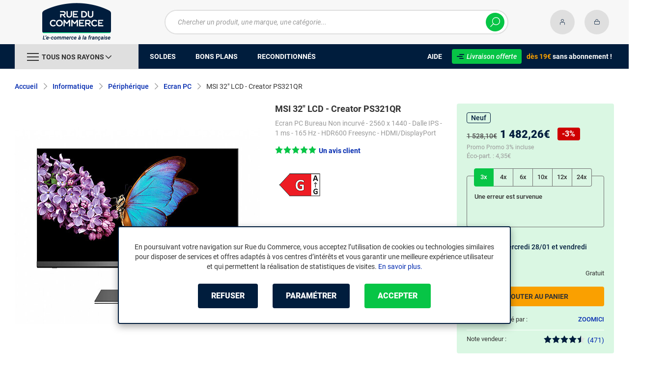

--- FILE ---
content_type: text/html; charset=UTF-8
request_url: https://www.rueducommerce.fr/p/r24060012917.html
body_size: 20221
content:
<!DOCTYPE html>
<html lang="fr">
<head>
            
        <title>MSI 32" LCD - Creator PS321QR - Ecran PC - Rue du Commerce</title>
        <meta charset="utf-8" />
<meta name="viewport" content="width=device-width, initial-scale=1.0, maximum-scale=1.0, user-scalable=no, viewport-fit=cover" />
<meta name="theme-color" content="#f7f7f7" />
<meta name="description" content="Achetez votre MSI 32&quot; LCD - Creator PS321QR (9S6-3DA88T-001) dans notre rayon Ecran PC sur Rue du Commerce. Ecran PC Bureau Non incurvé - 2560 x 1440 - Dalle IPS - 1 ms - 165 Hz - HDR600 Freesync - HDMI/DisplayPort." />
<meta http-equiv="X-UA-Compatible" content="IE=edge" />
<meta property="og:description" content="Achetez votre MSI 32&quot; LCD - Creator PS321QR (9S6-3DA88T-001) dans notre rayon Ecran PC sur Rue du Commerce. Ecran PC Bureau Non incurvé - 2560 x 1440 - Dalle IPS - 1 ms - 165 Hz - HDR600 Freesync - HDMI/DisplayPort." />
<meta property="og:title" content="MSI 32&quot; LCD - Creator PS321QR - Ecran PC - Rue du Commerce" />
<meta property="og:image" content="https://media.rueducommerce.fr/rd/products/d13/d1340b5d484b5b8f8c6226a8d13b834d8c286af6.png" />
<meta property="og:url" content="https://www.rueducommerce.fr/p/r24060012917.html" />
<meta property="store:url_fr-fr" content="url=https://www.rueducommerce.fr/p/r24060012917.html, locale=fr-fr" />

        <link rel="canonical" href="https://www.rueducommerce.fr/p/r24060012917.html"/>

                <meta name="apple-itunes-app" content="app-id=6747433700">
        <meta name="apple-mobile-web-app-capable" content="yes">
    <meta name="apple-mobile-web-app-status-bar-style" content="default">
    <meta name="mobile-web-app-capable" content="yes">
    <link rel="icon" type="image/png" href="/rdc/build/img/common/favicon/favicon-32x32.png" sizes="32x32">
    <link rel="icon" type="image/png" href="/rdc/build/img/common/favicon/favicon-16x16.png" sizes="16x16">
    <link rel="shortcut icon" type="image/x-icon" href="/rdc/build/img/common/favicon/favicon.ico" />
    <link rel="apple-touch-icon" sizes="180x180" href="/rdc/build/img/common/favicon/apple-touch-icon.png">
    <!-- Matomo -->
    <script>
        var _paq = window._paq = window._paq || [];
        _paq.push(['setCookieDomain', '*.rueducommerce.fr']);
        _paq.push(['setDomains', '*.rueducommerce.fr']);
        _paq.push(['enableLinkTracking']);
        _paq.push(['trackVisibleContentImpressions']);
        _paq.push(['setConversionAttributionFirstReferrer', true]);
        _paq.push(['trackPageView']);
        (function() {
            var u="https://tracking.groupe-ldlc.com/";
            _paq.push(['setTrackerUrl', u+'matomo.php']);
            _paq.push(['setSiteId', '34']);
            var d=document, g=d.createElement('script'), s=d.getElementsByTagName('script')[0];
            g.async=true; g.src=u+'matomo.js'; s.parentNode.insertBefore(g,s);
        })();
    </script>
    <!-- End Matomo Code -->

    <script defer data-domain="rueducommerce.fr" src="https://plausible.io/js/script.revenue.tagged-events.js"></script>

            <link rel="stylesheet" href="/rdc/build/777.a1aea4d6.css">
    
            
                                                                                                                                                                                                            <script type="application/ld+json">
{
    "@context": "https://schema.org/",
    "@type": "Product",
    "name": "MSI 32&quot; LCD - Creator PS321QR",
    "gtin13": "4719072719302",
    "image": ["https://media.rueducommerce.fr/rd/products/d13/d1340b5d484b5b8f8c6226a8d13b834d8c286af6.png", "https://media.rueducommerce.fr/rd/products/046/0463a9fc3275a5c94a92d9efa2d889e74aece104.png", "https://media.rueducommerce.fr/rd/products/24d/24d7c96f3eaf51c16ca8684486632d8772bc065f.png", "https://media.rueducommerce.fr/rd/products/2c5/2c5381b97727d5d0cb70dd4b68f07350e267c7f8.png", "https://media.rueducommerce.fr/rd/products/e1e/e1e920af8f153324f6b81d75e2b9b8c22a12aea1.png"],
    "mpn": "9S6-3DA88T-001",
    "sku": "AR202005270063",
    "brand": {
        "@type": "Brand",
        "name": "MSI"
    },
    "aggregateRating": {
        "@type": "AggregateRating",
        "ratingValue": "10",
        "reviewCount": "1",
        "bestRating": "10",
        "worstRating": "0"
    },
    "offers": {
        "@type": "Offer",
        "priceCurrency": "EUR",
        "availability": "https://schema.org/InStock",
        "itemCondition": "https://schema.org/NewCondition",
        "price": "1482.26",
        "url": "https://www.rueducommerce.fr/p/r24060012917.html"
    }
}
</script>

                <script type="application/ld+json"> {
    "@context": "https://schema.org/",
    "@type": "BreadcrumbList",
    "itemListElement": [
                    {
                "@type": "ListItem",
                "position": 1,
                "item": {
                    "@id":"/v/70000/informatique/",
                    "name": "Informatique"
                }
            },                    {
                "@type": "ListItem",
                "position": 2,
                "item": {
                    "@id":"/v/70013/peripherique/",
                    "name": "Périphérique"
                }
            },                    {
                "@type": "ListItem",
                "position": 3,
                "item": {
                    "@id":"/r/70182/ecran-pc/",
                    "name": "Ecran PC"
                }
            },                    {
                "@type": "ListItem",
                "position": 4,
                "item": {
                    "@id":"/p/r24060012917.html",
                    "name": "MSI 32&quot; LCD - Creator PS321QR"
                }
            }            ]
}
</script>


            <!-- Google Tag Manager -->
        <script>
            (function(w,d,s,l,i){w[l]=w[l]||[];w[l].push({'gtm.start':
                    new Date().getTime(),event:'gtm.js'});var f=d.getElementsByTagName(s)[0],
                j=d.createElement(s),dl=l!='dataLayer'?'&l='+l:'';j.async=true;j.src=
                'https://www.googletagmanager.com/gtm.js?id='+i+dl;f.parentNode.insertBefore(j,f);
            })(window,document,'script','dataLayer','GTM-MBF55RDK');
        </script>
        <!-- End Google Tag Manager -->
    
    <script defer data-domain="rueducommerce.fr" src="/ps/events.js"></script>
</head>
<body     data-app-locale="fr"
    data-app-country="fr"
    data-error="Une erreur est survenue"
    data-marketing-url="https://www.rueducommerce.fr/mb"
    data-controller="modal-stock linkdecoder backlink-breadcrumb product-offers"
    data-text-sales-products-special-offers="Soldes &amp; Bons plans"
>

<!-- Google Tag Manager (noscript) -->
<noscript>
        <iframe src="https://www.googletagmanager.com/ns.html?id=GTM-MBF55RDK" height="0" width="0" style="display:none;visibility:hidden"></iframe>
</noscript>
<!-- End Google Tag Manager (noscript) -->

    <a href="#skip-content" class="skip-link">Aller au contenu principal</a>
                
<header class="nav-down" data-controller="header-user">
            <div class="alert-country-banner" id="localisation-banner"></div>
        <div class="header__banner">
        <img src="https://www.rueducommerce.fr/rdc/build/img/common/RDC-premium--blue.png" alt="Livraison offerte">
        <span class="header__banner__title">&nbsp;Livraison offerte&nbsp;</span>dès 19€&nbsp;<span class="header__banner__blue">sans abonnement</span>&nbsp;!
    </div>
            <div class="top">
            <div class="container">
                    <div class="wrap-header">
                                                    <div class="hidden-l burger-menu">
                                <span class="toggle-menu dl-trigger">
                                    <span class="icon-burger"></span>
                                </span>
                            </div>
                                                                            <div class="logo">
                                                                <a href="https://www.rueducommerce.fr/">
                                    <img src="https://media.rueducommerce.fr/nbo/rdc/logo/1750325152-logo-test.png" alt="Logo Rue du Commerce" />
                                </a>
                            </div>
                                                                            <form name="search" method="post" action="https://www.rueducommerce.fr/recherche/" id="formSearch" novalidate="novalidate">
<div class="search-block">
    <div class="wrap-search">
        <div class="search">
            <input type="text" id="search_search_text" name="search[search_text]" required="required" placeholder="Chercher un produit, une marque, une catégorie..." data-placeholder="Chercher un produit, une marque, une catégorie..." data-mobile-placeholder="Rechercher" autocomplete="off" />
            <button type="submit" class="submit">
                <span class="icon icon-zoom"></span>
            </button>
        </div>
        <div class="search-engine"></div>
        <span class="close-se"><span class="icon icon-close" title=">Fermer"></span></span>
    </div>
</div>
</form>

                                                                            <div id="account-menu-item" class="account">
    <a id="compte" href="https://secure.rueducommerce.fr/Account" rel="nofollow" data-header-user-target="user">
        <span class="icon icon-user"></span>
        <span class="icon icon-success"></span>
    </a>
</div>
<div class="basket">
    <a id="panier" href="https://secure.rueducommerce.fr/Cart" rel="nofollow" data-header-user-target="cart">
        <span class="icon icon-basket"></span>
    </a>
</div>
                                            </div>

            </div>
        </div>
                <nav>
    <div class="container" data-loading-ajax="1" data-loading-ajax-mode-all="1">
        <div class="cat-menu">
            <ul>
	<li class="cat">
	<div class="cat-arrow burger-menu"><span class="icon-burger"></span><span class="text" data-id-trigger="trigger-c1">Tous nos rayons</span><span class="icon icon-arrow-bottom"></span></div>

	<div class="main-menu dl-menuwrapper" data-back="Retour" id="dl-menu">
	<ul class="dl-menu">
		<li data-submenu-id="c-70003" data-id-trigger="trigger-c1" data-submenu-id="c-70003">
    <a href="https://www.rueducommerce.fr/v/70003/jeux-jouets/" target="_blank">
                                            
        <img src="https://media.rueducommerce.fr/r250/categories/70003.jpg" alt="Jeux &amp; jouets" onerror="this.src='https://www.rueducommerce.fr/rdc/build/img/common/no-photo-250.png'" />
        <span>Jeux &amp; jouets</span>
        <span class="icon icon-arrow-right"></span>
    </a>
    <div data-id-ajax="ajax-c70003" id="c-70003" class="sub submenu-container sub-3"></div>
</li>
<li data-submenu-id="c-70000" data-submenu-id="c-70000">
    <a href="https://www.rueducommerce.fr/v/70000/informatique/" target="_blank">
                                            
        <img src="https://media.rueducommerce.fr/r250/categories/70000.jpg" alt="Informatique" onerror="this.src='https://www.rueducommerce.fr/rdc/build/img/common/no-photo-250.png'" />
        <span>Informatique</span>
        <span class="icon icon-arrow-right"></span>
    </a>
    <div data-id-ajax="ajax-c70000" id="c-70000" class="sub submenu-container sub-3"></div>
</li>
<li data-submenu-id="c-70009" data-submenu-id="c-70009">
    <a href="https://www.rueducommerce.fr/v/70009/maison-decoration/" target="_blank">
                                            
        <img src="https://media.rueducommerce.fr/r250/categories/70009.jpg" alt="Maison &amp; décoration" onerror="this.src='https://www.rueducommerce.fr/rdc/build/img/common/no-photo-250.png'" />
        <span>Maison &amp; décoration</span>
        <span class="icon icon-arrow-right"></span>
    </a>
    <div data-id-ajax="ajax-c70009" id="c-70009" class="sub submenu-container sub-3"></div>
</li>
<li data-submenu-id="c-70001" data-submenu-id="c-70001">
    <a href="https://www.rueducommerce.fr/v/70001/smartphone-objets-connectes/" target="_blank">
                                            
        <img src="https://media.rueducommerce.fr/r250/categories/70001.jpg" alt="Smartphone &amp; objets connectés" onerror="this.src='https://www.rueducommerce.fr/rdc/build/img/common/no-photo-250.png'" />
        <span>Smartphone &amp; objets connectés</span>
        <span class="icon icon-arrow-right"></span>
    </a>
    <div data-id-ajax="ajax-c70001" id="c-70001" class="sub submenu-container sub-3"></div>
</li>
<li data-submenu-id="c-70002" data-submenu-id="c-70002">
    <a href="https://www.rueducommerce.fr/v/70002/image-son-photo/" target="_blank">
                                            
        <img src="https://media.rueducommerce.fr/r250/categories/70002.jpg" alt="Image/son &amp; photo" onerror="this.src='https://www.rueducommerce.fr/rdc/build/img/common/no-photo-250.png'" />
        <span>Image/son &amp; photo</span>
        <span class="icon icon-arrow-right"></span>
    </a>
    <div data-id-ajax="ajax-c70002" id="c-70002" class="sub submenu-container sub-3"></div>
</li>
<li data-submenu-id="c-70004" data-submenu-id="c-70004">
    <a href="https://www.rueducommerce.fr/v/70004/electromenager/" target="_blank">
                                            
        <img src="https://media.rueducommerce.fr/r250/categories/70004.jpg" alt="Electroménager" onerror="this.src='https://www.rueducommerce.fr/rdc/build/img/common/no-photo-250.png'" />
        <span>Electroménager</span>
        <span class="icon icon-arrow-right"></span>
    </a>
    <div data-id-ajax="ajax-c70004" id="c-70004" class="sub submenu-container sub-3"></div>
</li>
<li data-submenu-id="c-70005" data-submenu-id="c-70005">
    <a href="https://www.rueducommerce.fr/v/70005/mobilite-sport/" target="_blank">
                                            
        <img src="https://media.rueducommerce.fr/r250/categories/70005.jpg" alt="Mobilité &amp; sport" onerror="this.src='https://www.rueducommerce.fr/rdc/build/img/common/no-photo-250.png'" />
        <span>Mobilité &amp; sport</span>
        <span class="icon icon-arrow-right"></span>
    </a>
    <div data-id-ajax="ajax-c70005" id="c-70005" class="sub submenu-container sub-3"></div>
</li>
<li data-submenu-id="c-8419" data-submenu-id="c-8419">
    <a href="https://www.rueducommerce.fr/v/8419/brico-jardin/" target="_blank">
                                            
        <img src="https://media.rueducommerce.fr/r250/categories/8419.jpg" alt="Brico &amp; jardin" onerror="this.src='https://www.rueducommerce.fr/rdc/build/img/common/no-photo-250.png'" />
        <span>Brico &amp; jardin</span>
        <span class="icon icon-arrow-right"></span>
    </a>
    <div data-id-ajax="ajax-c8419" id="c-8419" class="sub submenu-container sub-3"></div>
</li>
<li data-submenu-id="c-9123" data-submenu-id="c-9123">
    <a href="https://www.rueducommerce.fr/v/9123/culture/" target="_blank">
                                            
        <img src="https://media.rueducommerce.fr/r250/categories/9123.jpg" alt="Culture" onerror="this.src='https://www.rueducommerce.fr/rdc/build/img/common/no-photo-250.png'" />
        <span>Culture</span>
        <span class="icon icon-arrow-right"></span>
    </a>
    <div data-id-ajax="ajax-c9123" id="c-9123" class="sub submenu-container sub-3"></div>
</li>

		<!--<li class="dl-menu-mea"><a href="https://www.rueducommerce.fr/n6378/soldes/">Soldes</a></li>-->
		<li class="dl-menu-mea"><a href="https://www.rueducommerce.fr/n6378/soldes/">Soldes</a></li>
		<li class="dl-menu-mea"><a href="https://www.rueducommerce.fr/bons-plans/">Bons plans</a></li>
		<li class="dl-menu-mea"><a href="https://www.rueducommerce.fr/n6485/reconditionnes/">Reconditionn&eacute;s</a></li>
		<li class="dl-menu-mea"><a href="https://www.rueducommerce.fr/aide/">Aide</a></li>
	</ul>
	</div>
	</li>
	<li>&nbsp;</li>
	<!--<li><a href="https://www.rueducommerce.fr/n6378/soldes/"><span class="text">Soldes</span></a></li>-->
	<li><a href="https://www.rueducommerce.fr/n6378/soldes/"><span class="text">Soldes</span></a></li>
	<li><a href="https://www.rueducommerce.fr/bons-plans/"><span class="text">Bons plans</span></a></li>
	<li><a href="https://www.rueducommerce.fr/n6485/reconditionnes/"><span class="text">Reconditionn&eacute;s</span></a></li>
</ul>

<ul class="cat-menu__right">
	<li class="cat__help"><a href="https://www.rueducommerce.fr/aide/"><span class="text">Aide</span></a></li>
	<li class="cat__premium">
	<div><a href="https://www.rueducommerce.fr/aide/999-frais-de-port/" style="text-decoration:none;color:#fff;"><img alt="Livraison offerte" src="https://media.rueducommerce.fr/nbo/rdc/menu/RDC-premium--blue.png" /><span>Livraison offerte</span></a></div>
	<span><span>d&egrave;s 19&euro;</span> sans abonnement !</span></li>
</ul>
        </div>
        <span class="back-top">
            <span class="icon icon-arrow-top"></span>
        </span>
    </div>
</nav>

<script>
    let elt = null;
    </script>
    </header>

    <div class="ajaxWait" id="ajaxWait" style="display:none;">
        <div class="loader">
            <svg class="icon rotate-center">
                <use xlink:href="#loader">
                    <symbol viewBox="0 0 60 60" id="loader">
                        <path fill="#001D3D" d="M30,59C14.01,59,1,45.99,1,30C1,14.01,14.01,1,30,1c15.99,0,29,13.01,29,29C59,45.99,45.99,59,30,59z"/>
                        <path fill="#07FA91" d="M30,2c15.44,0,28,12.56,28,28S45.44,58,30,58S2,45.44,2,30S14.56,2,30,2 M30,0C13.43,0,0,13.43,0,30
  		s13.43,30,30,30s30-13.43,30-30S46.57,0,30,0L30,0z"/>
                        <path fill="#FFFFFF" d="M36.69,41.71l-6.24-8.31c-2.36-0.06-4.47-0.31-5.83-0.54v8.85h-4.25v-13.2l4.22,0.63
  		c1.67,0.22,4.13,0.47,6.43,0.47c3.56,0,5.67-1.48,5.67-3.94v-0.06c0-2.49-1.8-3.91-4.88-3.91H20.37v-3.87h11.78
  		c2.93,0,5.29,0.82,6.9,2.39c1.29,1.32,1.98,3.12,1.98,5.17v0.06c0,3.46-2.24,6.24-5.95,7.4l6.68,8.85h-5.04H36.69z"/>
                        <path fill="#FFFFFF" d="M32.12,17.83c2.99,0,5.35,0.88,6.87,2.39c1.26,1.29,1.98,3.06,1.98,5.13v0.06c0,3.94-2.74,6.39-5.98,7.4
  		l6.65,8.85h-4.94l-6.24-8.31l0,0c-2.36-0.06-4.47-0.31-5.89-0.54v8.85h-4.19V28.54l4.19,0.63c1.64,0.22,4.09,0.47,6.43,0.47
  		c3.65,0,5.7-1.57,5.7-3.97v-0.06c0-2.55-1.83-3.94-4.94-3.94h-11.4v-3.81h11.75 M32.09,17.8H20.28v3.97h11.46
  		c3.09,0,4.85,1.42,4.85,3.87v0.06c0,2.46-2.11,3.91-5.64,3.91s-4.79-0.25-6.43-0.47l-4.19-0.63h-0.09v0.06v13.2h4.35v-8.82
  		c1.35,0.19,3.43,0.44,5.8,0.5l6.2,8.28l0,0h0.03h5.1l-0.09-0.13l-6.58-8.76c3.72-1.2,5.92-3.97,5.92-7.43v-0.06
  		c0-2.05-0.69-3.84-1.98-5.2c-1.61-1.57-4-2.39-6.93-2.39l0,0L32.09,17.8z"/>
                    </symbol>
                </use>
            </svg>
        </div>
    </div>
    <div id="skip-content"></div>
            <div class="main product"
         data-controller="marketing cartbuttons paypal"
         data-controller="cartbuttons"
         data-cartbuttons-outlet="header-user"
         data-cartbuttons-header-user-outlet="header"
         data-product-id="AR202005270063"
         data-product-url-id="r24060012917"
         data-offer-is-master="1"
         data-offer-is-marketplace="1"
         data-offer-id="OR000056722170"
         data-product-typology=""
         data-category-id="70182"
         data-category-route="listing_page_filtered_"
         data-category-slug="ecran-pc"
         data-constructor-id="9S6-3DA88T-001"
         data-variant-group-code=""
                    data-marketing-zone-value="product-page"
    
                    data-marketing-product-id-value="AR202005270063"
    
                    data-marketing-offer-id-value="OR000056722170"
    
                    data-marketing-category-id-value="70182"
    
                    data-marketing-category-tree-value="70000,70013,70182"
    
                    data-marketing-brand-id-value="C000000992"
    
            
    >
            <div class="breadcrumb">
        <a href="/r/70182/ecran-pc/" class="back" data-backlink-breadcrumb-target="aBackLink">
  Retour
</a>
<span class="pointer back hide" onclick="history.back()" data-backlink-breadcrumb-target="spanBackLink">
    Retour
</span>        <ul>
            <li class="home">
                <a href="/">Accueil</a>
                <span class="icon icon-arrow-right-bold"></span>
            </li>
                                                                            <li>
                                                    <a href="/v/70000/informatique/">Informatique</a>
                                                            <span class="icon icon-arrow-right-bold"></span>
                                                                                        <ul class="bc-nav">
                                    <li>
                                                                                                                                                                            <a href="/v/70010/ordinateur/">Ordinateur</a>
                                                                                                                                                                                <a href="/v/70023/tablettes/">Tablettes</a>
                                                                                                                                                                                <a href="/v/70012/composants/">Composants</a>
                                                                                                                                                                                <a href="/v/70013/peripherique/">Périphérique</a>
                                                                                                                                                                                <a href="/v/70014/accessoires-gamer/">Accessoires gamer</a>
                                                                                                                                                                                <a href="/v/70015/accessoires-informatique/">Accessoires informatique</a>
                                                                                                                                                                                <a href="/v/70026/accessoires-tablette/">Accessoires tablette</a>
                                                                                                                                                                                <a href="/v/70016/reseau/">Réseau</a>
                                                                                                                                                                                <a href="/v/70017/logiciel/">Logiciel</a>
                                                                                                                                                                                <a href="/v/70018/consommable/">Consommable</a>
                                                                                                                                                                                <a href="/v/70019/connectique/">Connectique</a>
                                                                                                                                                                </li>
                                </ul>
                                                                        </li>
                                                                                <li>
                                                    <a href="/v/70013/peripherique/">Périphérique</a>
                                                            <span class="icon icon-arrow-right-bold"></span>
                                                                                        <ul class="bc-nav">
                                    <li>
                                                                                                                                                                            <a href="/r/70178/clavier/">Clavier</a>
                                                                                                                                                                                <a href="/r/70179/souris/">Souris</a>
                                                                                                                                                                                <a href="/r/70180/pack-clavier-souris/">Pack clavier souris</a>
                                                                                                                                                                                <a href="/r/70181/tapis-de-souris/">Tapis de souris</a>
                                                                                                                                                                                <a href="/r/70182/ecran-pc/">Ecran PC</a>
                                                                                                                                                                                <a href="/r/70183/tablette-graphique/">Tablette graphique</a>
                                                                                                                                                                                <a href="/r/70184/enceintes-pc/">Enceintes PC</a>
                                                                                                                                                                                <a href="/r/70185/microphone-pc/">Microphone PC</a>
                                                                                                                                                                                <a href="/r/70186/webcam/">Webcam</a>
                                                                                                                                                                                <a href="/r/70187/imprimante-laser/">Imprimante laser</a>
                                                                                                                                                                                <a href="/r/70188/imprimante-jet-d-encre/">Imprimante jet d&#039;encre</a>
                                                                                                                                                                                <a href="/r/70189/imprimante-etiquette/">Imprimante étiquette</a>
                                                                                                                                                                                <a href="/r/70190/imprimante-3d/">Imprimante 3D</a>
                                                                                                                                                                                <a href="/r/70191/scanner/">Scanner</a>
                                                                                                                                                                                <a href="/r/70192/fax/">Fax</a>
                                                                                                                                                                        <a href="/v/70013/peripherique/">Voir +</a>
                                                                            </li>
                                </ul>
                                                                        </li>
                                                                                <li>
                                                    <a href="/r/70182/ecran-pc/">Ecran PC</a>
                                                            <span class="icon icon-arrow-right-bold"></span>
                                                                                                    </li>
                                                                                <li>
                                                                                    <span class="lastBreadcrumb">MSI 32" LCD - Creator PS321QR</span>
                                                                        </li>
                                    </ul>
    </div>


        <div class="product__bloc"
     id="activeOffer"
     data-controller="product-on-sale"
     data-product-on-sale-label-value="Soldes &amp; Bons plans"
>
    <div class="product__medias">
            
    
<div id="productphoto" data-ean="4719072719302" data-language="fr">
    <div class="product-image">
                <a href="" class="photodefault clearfix" id="ctl00_cphMainContent_hplZoom" tabindex="0">
            <img id="ctl00_cphMainContent_ImgProduct" alt="MSI 32&quot; LCD - Creator PS321QR"
                 src="https://media.rueducommerce.fr/r500/rd/products/d13/d1340b5d484b5b8f8c6226a8d13b834d8c286af6.png"
                 title="MSI 32&quot; LCD - Creator PS321QR" loading="lazy"
                 onerror="this.src='/rdc/build/img/common/no-photo-500.png'" />
        </a>
            </div>

    
    <div class="zoom">
        <ul class="clearfix">
                                        <li class="zoomboxover vignette selected" data-index="0" data-type="photo"
                    id="liZoom_0" >
                    <a href="https://media.rueducommerce.fr/rd/products/d13/d1340b5d484b5b8f8c6226a8d13b834d8c286af6.png"
                       class="pVignette photo" rel="photopopup" tabindex="0">
                        <img alt="MSI 32&quot; LCD - Creator PS321QR Ecran PC Bureau Non incurvé - 2560 x 1440 - Dalle IPS - 1 ms - 165 Hz - HDR600 Freesync - HDMI/DisplayPort" loading="lazy"
                             src="https://media.rueducommerce.fr/r250/rd/products/d13/d1340b5d484b5b8f8c6226a8d13b834d8c286af6.png"
                             onerror="this.src='/rdc/build/img/common/no-photo-250.png'" title="MSI 32&quot; LCD - Creator PS321QR Ecran PC Bureau Non incurvé - 2560 x 1440 - Dalle IPS - 1 ms - 165 Hz - HDR600 Freesync - HDMI/DisplayPort" />
                    </a>
                </li>
                                            <li class="zoomboxover vignette " data-index="1" data-type="photo"
                    id="liZoom_1" >
                    <a href="https://media.rueducommerce.fr/rd/products/046/0463a9fc3275a5c94a92d9efa2d889e74aece104.png"
                       class="pVignette photo" rel="photopopup" tabindex="0">
                        <img alt="Ecran PC" loading="lazy"
                             src="https://media.rueducommerce.fr/r250/rd/products/046/0463a9fc3275a5c94a92d9efa2d889e74aece104.png"
                             onerror="this.src='/rdc/build/img/common/no-photo-250.png'" title="Ecran PC" />
                    </a>
                </li>
                                            <li class="zoomboxover vignette " data-index="2" data-type="photo"
                    id="liZoom_2" >
                    <a href="https://media.rueducommerce.fr/rd/products/24d/24d7c96f3eaf51c16ca8684486632d8772bc065f.png"
                       class="pVignette photo" rel="photopopup" tabindex="0">
                        <img alt="Avis MSI 32&quot; LCD - Creator PS321QR" loading="lazy"
                             src="https://media.rueducommerce.fr/r250/rd/products/24d/24d7c96f3eaf51c16ca8684486632d8772bc065f.png"
                             onerror="this.src='/rdc/build/img/common/no-photo-250.png'" title="Avis MSI 32&quot; LCD - Creator PS321QR" />
                    </a>
                </li>
                                            <li class="zoomboxover vignette " data-index="3" data-type="photo"
                    id="liZoom_3" >
                    <a href="https://media.rueducommerce.fr/rd/products/2c5/2c5381b97727d5d0cb70dd4b68f07350e267c7f8.png"
                       class="pVignette photo" rel="photopopup" tabindex="0">
                        <img alt="Acheter MSI 32&quot; LCD - Creator PS321QR" loading="lazy"
                             src="https://media.rueducommerce.fr/r250/rd/products/2c5/2c5381b97727d5d0cb70dd4b68f07350e267c7f8.png"
                             onerror="this.src='/rdc/build/img/common/no-photo-250.png'" title="Acheter MSI 32&quot; LCD - Creator PS321QR" />
                    </a>
                </li>
                                            <li class="zoomboxover vignette " data-index="4" data-type="photo"
                    id="liZoom_4" >
                    <a href="https://media.rueducommerce.fr/rd/products/e1e/e1e920af8f153324f6b81d75e2b9b8c22a12aea1.png"
                       class="pVignette photo" rel="photopopup" tabindex="0">
                        <img alt="MSI 32&quot; LCD - Creator PS321QR pas cher" loading="lazy"
                             src="https://media.rueducommerce.fr/r250/rd/products/e1e/e1e920af8f153324f6b81d75e2b9b8c22a12aea1.png"
                             onerror="this.src='/rdc/build/img/common/no-photo-250.png'" title="MSI 32&quot; LCD - Creator PS321QR pas cher" />
                    </a>
                </li>
                                                </ul>
    </div>
</div>
<div class="swiper-product">
    <div class="swiper">
        <div class="swiper-wrapper">
                            <div class="swiper-slide">
                    <a href="https://media.rueducommerce.fr/rd/products/d13/d1340b5d484b5b8f8c6226a8d13b834d8c286af6.png" class="photodefault clearfix"
                       rel="photopopup" tabindex="0">
                        <img src="https://media.rueducommerce.fr/r250/rd/products/d13/d1340b5d484b5b8f8c6226a8d13b834d8c286af6.png" alt="MSI 32&quot; LCD - Creator PS321QR Ecran PC Bureau Non incurvé - 2560 x 1440 - Dalle IPS - 1 ms - 165 Hz - HDR600 Freesync - HDMI/DisplayPort"
                             onerror="this.src='/rdc/build/img/common/no-photo-250.png'" title="MSI 32&quot; LCD - Creator PS321QR Ecran PC Bureau Non incurvé - 2560 x 1440 - Dalle IPS - 1 ms - 165 Hz - HDR600 Freesync - HDMI/DisplayPort"
                             />
                    </a>
                </div>
                            <div class="swiper-slide">
                    <a href="https://media.rueducommerce.fr/rd/products/046/0463a9fc3275a5c94a92d9efa2d889e74aece104.png" class="photodefault clearfix"
                       rel="photopopup" tabindex="0">
                        <img src="https://media.rueducommerce.fr/r250/rd/products/046/0463a9fc3275a5c94a92d9efa2d889e74aece104.png" alt="Ecran PC"
                             onerror="this.src='/rdc/build/img/common/no-photo-250.png'" title="Ecran PC"
                             loading="lazy"  />
                    </a>
                </div>
                            <div class="swiper-slide">
                    <a href="https://media.rueducommerce.fr/rd/products/24d/24d7c96f3eaf51c16ca8684486632d8772bc065f.png" class="photodefault clearfix"
                       rel="photopopup" tabindex="0">
                        <img src="https://media.rueducommerce.fr/r250/rd/products/24d/24d7c96f3eaf51c16ca8684486632d8772bc065f.png" alt="Avis MSI 32&quot; LCD - Creator PS321QR"
                             onerror="this.src='/rdc/build/img/common/no-photo-250.png'" title="Avis MSI 32&quot; LCD - Creator PS321QR"
                             loading="lazy"  />
                    </a>
                </div>
                            <div class="swiper-slide">
                    <a href="https://media.rueducommerce.fr/rd/products/2c5/2c5381b97727d5d0cb70dd4b68f07350e267c7f8.png" class="photodefault clearfix"
                       rel="photopopup" tabindex="0">
                        <img src="https://media.rueducommerce.fr/r250/rd/products/2c5/2c5381b97727d5d0cb70dd4b68f07350e267c7f8.png" alt="Acheter MSI 32&quot; LCD - Creator PS321QR"
                             onerror="this.src='/rdc/build/img/common/no-photo-250.png'" title="Acheter MSI 32&quot; LCD - Creator PS321QR"
                             loading="lazy"  />
                    </a>
                </div>
                            <div class="swiper-slide">
                    <a href="https://media.rueducommerce.fr/rd/products/e1e/e1e920af8f153324f6b81d75e2b9b8c22a12aea1.png" class="photodefault clearfix"
                       rel="photopopup" tabindex="0">
                        <img src="https://media.rueducommerce.fr/r250/rd/products/e1e/e1e920af8f153324f6b81d75e2b9b8c22a12aea1.png" alt="MSI 32&quot; LCD - Creator PS321QR pas cher"
                             onerror="this.src='/rdc/build/img/common/no-photo-250.png'" title="MSI 32&quot; LCD - Creator PS321QR pas cher"
                             loading="lazy"  />
                    </a>
                </div>
                                </div>
        <div class="swiper-pagination"></div>
    </div>
</div>
    </div>

                                    <div class="product__furtherInformation">
        <p class="product__recycle"> Reprise de votre ancien produit : 
            <a  href="/vendeur/1002254-zoomici/informations/" class="link-open-modal" target="_blank">
                En savoir plus
            </a>
        </p>
    </div>
    
    <h1 class="product__title title-1" data-brand="MSI" data-category="Ecran PC" data-seller="ZOOMICI" data-universe="Informatique">
        MSI 32&quot; LCD - Creator PS321QR
    </h1>
            <h2 class="product__description__subtitle">Ecran PC Bureau Non incurvé - 2560 x 1440 - Dalle IPS - 1 ms - 165 Hz - HDR600 Freesync - HDMI/DisplayPort</h2>
        <div class="product__description">

                                    <span class="link-open-modal product__rating ratingClient" data-product-on-sale-target="description" id="modal-reviews-trigger" role="button"
                      data-bs-toggle="offcanvas" data-bs-target="#modal-reviews" aria-controls="modal-reviews">
                    <span class="star-10"></span><span class="ratingClient__number">Un avis client</span>
                </span>
                    
        
                
                                    
        <div class="product__legal">
                        
                                        <div class="product__legal--energy">
                    <div
                                            >
                        <img alt="Classe Energétique" src="https://media.rueducommerce.fr/bo/energy-label/70182/7813.png" width="100" height="60">
                    </div>
                                    </div>
                                </div>

                            <ul class="product__alert">
                            </ul>
            </div>

            <aside class="product__wrap-aside product__marketplace"
           data-controller="payments"
           data-is-marketplace="1"
        >
                            <div class="product__condition">
                                        <span class="label label--new label--outline">
                       Neuf
                    </span>
                </div>
            
                                                        
            <div class="product__price"
             data-price="1482.26"
             data-is-on-sale="0"
             data-product-on-sale-target="price"
        >
            <div class="price" data-percent="3" data-listing-products-target="percent"><div class="old-price"><span>1&nbsp;528,10€</span></div><div class="new-price" data-paypal-target="price" data-price="1482.26">1&nbsp;482,26€</div><div class="price-percent">-3%</div></div><div class="price--promo">Promo Promo 3% incluse</div>
                                        <div class="eco">Éco-part.&nbsp;: <span class="price small">4,35€</span></div>
                    </div>
            
        <div class="payment-option payment-option--tab" data-price="1482.26">
        <ul class="payment-option__title nav nav-pills mb-3" role="tablist">
                                                            <li class="nav-item"
                    role="presentation"
                                    >
                    <button class="nav-link active"
                        type="button"
                        data-bs-target="#almacredit3"
                        aria-controls="almacredit3"
                        role="tab"
                        data-bs-toggle="tab"
                        aria-expanded="true"
                                                  data-payments-target="almaLink"
                                           >
                        3x
                    </button>
                </li>
                                                            <li class="nav-item"
                    role="presentation"
                                    >
                    <button class="nav-link"
                        type="button"
                        data-bs-target="#almacredit4"
                        aria-controls="almacredit4"
                        role="tab"
                        data-bs-toggle="tab"
                        aria-expanded="true"
                                                  data-payments-target="almaLink"
                                           >
                        4x
                    </button>
                </li>
                                                            <li class="nav-item"
                    role="presentation"
                                    >
                    <button class="nav-link"
                        type="button"
                        data-bs-target="#almacredit6"
                        aria-controls="almacredit6"
                        role="tab"
                        data-bs-toggle="tab"
                        aria-expanded="true"
                                                  data-payments-target="almaLink"
                                           >
                        6x
                    </button>
                </li>
                                                            <li class="nav-item"
                    role="presentation"
                                    >
                    <button class="nav-link"
                        type="button"
                        data-bs-target="#almacredit10"
                        aria-controls="almacredit10"
                        role="tab"
                        data-bs-toggle="tab"
                        aria-expanded="true"
                                                  data-payments-target="almaLink"
                                           >
                        10x
                    </button>
                </li>
                                                            <li class="nav-item"
                    role="presentation"
                                    >
                    <button class="nav-link"
                        type="button"
                        data-bs-target="#almacredit12"
                        aria-controls="almacredit12"
                        role="tab"
                        data-bs-toggle="tab"
                        aria-expanded="true"
                                                  data-payments-target="almaLink"
                                           >
                        12x
                    </button>
                </li>
                                                            <li class="nav-item"
                    role="presentation"
                                    >
                    <button class="nav-link"
                        type="button"
                        data-bs-target="#almacredit24"
                        aria-controls="almacredit24"
                        role="tab"
                        data-bs-toggle="tab"
                        aria-expanded="true"
                                                  data-payments-target="almaLink"
                                           >
                        24x
                    </button>
                </li>
                    </ul>
        <div class="tab-content payment-option__content">
                                                            <div role="tabpanel"
                     class="tab-pane show active"
                     id="almacredit3"
                                            data-payments-target="almaBlock"
                        data-count-instalments="3"
                    >
                                    </div>
                                                            <div role="tabpanel"
                     class="tab-pane"
                     id="almacredit4"
                                            data-payments-target="almaBlock"
                        data-count-instalments="4"
                    >
                                    </div>
                                                            <div role="tabpanel"
                     class="tab-pane"
                     id="almacredit6"
                                            data-payments-target="almaBlock"
                        data-count-instalments="6"
                    >
                                    </div>
                                                            <div role="tabpanel"
                     class="tab-pane"
                     id="almacredit10"
                                            data-payments-target="almaBlock"
                        data-count-instalments="10"
                    >
                                    </div>
                                                            <div role="tabpanel"
                     class="tab-pane"
                     id="almacredit12"
                                            data-payments-target="almaBlock"
                        data-count-instalments="12"
                    >
                                    </div>
                                                            <div role="tabpanel"
                     class="tab-pane"
                     id="almacredit24"
                                            data-payments-target="almaBlock"
                        data-count-instalments="24"
                    >
                                    </div>
                    </div>
    </div>

                    <div class="saleBlock invisible"
                data-cartbuttons-target="saleBlock"
                data-price="1482.26"
                data-vat="20"
                data-cart-minimum-amount="0"
                data-product-price-vat-on="1482.26"
                data-product-price-vat-off="1235.21"
            >
                <div class="add-to-cart-bloc"
                     id="product-page-price"
                >
                    
                    <button class="button button--yellow-dark add-to-cart"
                            data-cartbuttons-target="addToCartButton"
                            data-product-id="AR202005270063"
                            data-offer-id="OR000056722170"
                            data-is-marketplace="1"
                            data-add-offer-key=""
                            data-tracking-event="click"
                            data-tracking-category="Ajout panier"
                            data-tracking-action="Page produit bouton principal"
                            data-tracking-label="AR202005270063"
                            type="button">
                        Ajouter au panier
                    </button>
                    <button class="button button--yellow add-to-cart-oneclic hide"
                            data-cartbuttons-target="addToCartOneClickButton"
                            data-product-id="AR202005270063"
                            data-offer-id="OR000056722170"
                            data-is-marketplace="1"
                            data-add-offer-key=""
                            data-tracking-event="click"
                            data-tracking-category="Ajout panier"
                            data-tracking-action="Page produit bouton oneclick"
                            data-tracking-label="AR202005270063"
                            type="button">
                        Acheter maintenant
                    </button>
                </div>
                <div class="add-to-cart-bloc-mobile">
                    <div class="price" data-percent="3" data-listing-products-target="percent"><div class="old-price"><span>1&nbsp;528,10€</span></div><div class="new-price">1&nbsp;482,26€</div></div>
                    <button class="button button--yellow-dark add-to-cart mini"
                            data-cartbuttons-target="addToCartButton"
                            data-product-id="AR202005270063"
                            data-offer-id="OR000056722170"
                            data-is-marketplace="1"
                            data-add-offer-key=""
                            data-tracking-event="click"
                            data-tracking-category="Ajout panier"
                            data-tracking-action="Page produit sticky mobile"
                            data-tracking-label="AR202005270063"
                            type="button">
                        Ajouter au panier
                    </button>
                </div>
            </div>
                    <div class="product__stock"
     data-cartbuttons-target="stockWebBlock"
     data-stockcode="2"
     data-action="click->modal-stock#displayModalStockWeb">
    <span class="modal-stock-web pointer stock stock-2" data-stock-web="2">En stock</span>
</div>
                

            
                                                                                                                                                <div class="product__delivery">
                            <div class="product__delivery__left">Frais de port&nbsp;:</div>
                <div class="product__delivery__right"
                     data-delivery-amount="0"
                >
                    Gratuit
                </div>
                                </div>
                <div class="product__delivery_date_info">
            <span>Livré entre mercredi 28/01 et vendredi 30/01</span>
        </div>
    
<div class="product__free-delivery" data-paypal-target="deliveryAmount" data-payments-target="deliveryAmount">
    </div>

                            
            <div class="product__seller">
                <div class="product__seller__item">
                    <div class="product__seller__left">Vendu et expédié par&nbsp;:</div>
                    <div class="product__seller__right">
                        <a href="/vendeur/1002254-zoomici/">
                            ZOOMICI
                        </a>
                    </div>
                </div>
                                                    <div class="product__seller__item">
                        <span class="product__seller__left">Note vendeur&nbsp;:</span>
                                                <a href="/vendeur/1002254-zoomici/evaluations/" class="product__seller__right ratingSeller">
                            <span class="star-9"></span>(471)
                        </a>
                    </div>
                            </div>
                                                        
                        <span class="product__bottom"></span>
            <div class="paypal-container">
                <div class="paypal-mea"
                     hidden
                     data-paypal-target="container"
                     data-paypal-key="AS5ERL7jUsYcI-C5QGIRN6X2xEST0gktAywAWFHwU7QZiLy1aBEk3PGpDhdHZbVOajdAJfh4EKpNvFcp">
                </div>
            </div>
        </aside>
    </div>

    <div data-marketing-target="container"></div>

        <div class="sbloc details-pdt">
                        
                                                        
            <div class="nav product__details__nav">
            <li class="nav-item nav-item--active">
            <h2 class="nav-link active" data-bs-toggle="collapse" data-bs-target="#product__desc" aria-expanded="false" aria-controls="product__desc">
                Descriptif <span class="icon icon-arrow-bottom-bold"></span>
            </h2>
        </li>
    
            <li class="nav-item">
            <a class="nav-link" href="#product__specs">Fiche technique</a>
        </li>
    
    </div>
            <div class="collapse" id="product__desc">
    <div class="collapse__content">
                    <div class="logo">
                                                                                                    
                    <a href="/m/C000000992-msi/">
                                <img loading="lazy" src="https://media.rueducommerce.fr/marque/bo/00/05/99/39/V30005993996.gif" alt="MSI"
                     onerror="this.src='/rdc/build/img/common/no-photo-brand.png'" />
                                    </a>
                            </div>
                <div id="description" class="description">
            <div><img loading="lazy"  src="https://media.rueducommerce.fr/bo/images/old_rdc/d13/d1340b5d484b5b8f8c6226a8d13b834d8c286af6.png" alt="32 pouces LCD - Creator PS321QR" width="400" height="200" />
<div></div>
<div></div>
<div>&nbsp;</div>
<div >
<p><span > Moniteur 32" &agrave; r&eacute;solution WQHD (2560 x 1440 / 16:9)<br /> Technologie Rapid IPS pour une image parfaitement fluide<br /> Reproduction de 99 % du profil de couleurs Adobe RGB<br /> Lecteur de carte m&eacute;moire int&eacute;gr&eacute;<br /> </span></p>
<div></div>
<div></div>
<div></div>
<div></div>
<div></div>
<div>&nbsp;</div>
</div>
</div>
<div><img loading="lazy"  src="https://media.rueducommerce.fr/bo/images/old_rdc/bfc/bfc4ece63aeaee0af5b8258d353ffc86b0eeea81.png" alt="32 pouces LCD - Creator PS321QR" width="400" height="200" />

<h2><span >Divertissement et cr&eacute;ation</span></h2>
<div >
<p ><span >Vous voulez regarder un film en 120 Hz ? Pourquoi ne pas le faire vous-m&ecirc;me ? La technologie Rapid IPS permet aux cristaux liquides de l'&eacute;cran d'offrir un rafra&icirc;chissement allant jusqu'&agrave; 165 Hz et d'assurer ainsi une exp&eacute;rience vid&eacute;o extr&ecirc;mement fluide, que ce soit pour le divertissement comme la cr&eacute;ation. Ce moniteur offre &eacute;galement un temps de r&eacute;ponse de 1 ms qui &eacute;limine les probl&egrave;mes de smearing (ligne verticale satur&eacute;e) et de flou de mouvement. L'angle de vision de 178&deg; assure une distorsion d'images et une modification de couleurs minimes lorsque vous &ecirc;tes excentr&eacute; par rapport &agrave; l'&eacute;cran.</span></p>
</div>
</div>

<div><img loading="lazy"  src="https://media.rueducommerce.fr/bo/images/old_rdc/73f/73f2788c4f3c8caeae5343c669930f7dfde03260.png" alt="32 pouces LCD - Creator PS321QR" width="400" height="200" />
<h2></h2>
<h2></h2>
<h2><span >Capturez la beaut&eacute; de la nature avec 99 % du profil Adobe RGB</span></h2>
<div >
<p ><span >Le moniteur Creator PS321QR r&eacute;pond &agrave; des normes de reproduction de couleurs &eacute;lev&eacute;es en couvrant 99 % du profil sRGB, 99 % du profil sRGB et 95 % des profils DCI-P3/Display P3.</span></p>
</div>
</div>

<div>&nbsp;</div>
<div><img loading="lazy"  src="https://media.rueducommerce.fr/bo/images/old_rdc/a3d/a3dcf96c6df1e1dbff14118a42ee332b127d720e.png" alt="32 pouces LCD - Creator PS321QR" width="400" height="200" />

<h2><span >Des teintes de couleurs plus intenses</span></h2>
<div >
<p ><span >Les moniteurs de la s&eacute;rie PS321 sont pr&eacute;-calibr&eacute;s &agrave; leur sortie d'usine afin de garantir une grande fid&eacute;lit&eacute; de reproduction des couleurs. Les moniteurs passent &eacute;galement plusieurs tests exigeants pour assurer une gradation des couleurs plus fluide, une meilleure uniformit&eacute; et une pr&eacute;cision des couleurs &eacute;lev&eacute;e gr&acirc;ce au delta-E (?E) &le; 2.</span></p>
</div>
</div>

<div><img loading="lazy"  src="https://media.rueducommerce.fr/bo/images/old_rdc/ebb/ebb7f02c924cf22ee60b88feceb8aa5ebc6b519f.png" alt="32 pouces LCD - Creator PS321QR" width="400" height="200" />
<h2></h2>
<h2></h2>
<h2><span >Fid&eacute;lit&eacute;, pr&eacute;cision et intensit&eacute;</span></h2>
<div >
<p ><span >Avec la technologie HDR, vous profitez des images les plus r&eacute;alistes possible, affichant un contraste plus large entre les zones lumineuses et sombres de l'&eacute;cran et qui r&eacute;sulte en une exp&eacute;rience plus agr&eacute;able et plus r&eacute;aliste.</span></p>

<div>&nbsp;</div>
</div>
</div>
<div><img loading="lazy"  src="https://media.rueducommerce.fr/bo/images/old_rdc/bdb/bdb605323de1bfdd0e485825a6bc371403b519aa.png" alt="32 pouces LCD - Creator PS321QR" width="400" height="200" />

<h2><span >Cr&eacute;ez avec la technologie HDR</span></h2>
<div >
<p ><span >Avec la technologie HDR, vous profitez des images les plus r&eacute;alistes possible, affichant un contraste plus large entre les zones lumineuses et sombres de l'&eacute;cran et qui r&eacute;sulte en une exp&eacute;rience plus agr&eacute;able et plus r&eacute;aliste.</span></p>
</div>
</div>

<div >


<p ><span >D&eacute;couvrez &eacute;galement la <a href="https://www.rueducommerce.fr/marque/msi" target="_blank"><strong>marque MSI</strong></a></span></p>

</div>
        </div>
        
        
                                    <div class="info-warning" id="delivery-alert">
                <span class="text">
                    <strong>Informations logistiques  :</strong>
                    Destination livrable&nbsp;:<em> France (métropolitaine).</em>

                </span>
            </div>
            </div>
</div>
            <div class="nav product__details__nav">
            <li class="nav-item">
            <a class="nav-link" href="#product__desc">Descriptif</a>
        </li>
    
            <li class="nav-item nav-item--active">
            <h2 class="nav-link active" data-bs-toggle="collapse" data-bs-target="#product__specs" aria-expanded="false" aria-controls="product__specs">
                Fiche technique <span class="icon icon-arrow-bottom-bold"></span>
            </h2>
        </li>
    
    </div>
                
<div class="collapse" id="product__specs"
     data-tracking-event="click"
     data-tracking-category="Onglets fiche produit"
     data-tracking-action="click"
     data-tracking-label="Fiche technique"
>
    <div class="collapse__content">
        <div class="specsTech">
            <table id="product-parameters">
                <tbody>
                                                                <tr class="feature">
    <td class="title" rowspan="6"><h2>Informations générales</h2></td>
    <td class="label"><h3>Désignation</h3></td>
    <td>MSI 32&quot; LCD - Creator PS321QR</td>
</tr>
    <tr>
        <td class="label"><h3>Marque</h3></td>
        <td>
                                                                            <a href="/r/70182/ecran-pc/+fb-C000000992/" data-linkDecoder-target="url" >
                      MSI
                            </a>
                    </td>
    </tr>
    <tr>
        <td class="label"><h3>Modèle</h3></td>
        <td>9S6-3DA88T-001</td>
    </tr>

                                            <tr>
                                            <td class="label" rowspan="1"><h3>Nombre de moniteurs</h3></td>
                                                    <td>
                        <a href="#" data-linkDecoder-target="url"  rel="nofollow" data-decode="true" data-param-slug="ecran-pc" data-param-category-id="70182" data-param-filter-url="+fv4789-28381" data-route="listing_page_filtered_" target="_blank">
                                                                                    Ecran seul                                                        </a>                    </td>
                </tr>
                                                <tr>
                                            <td class="label" rowspan="1"><h3>Adaptive-Sync</h3></td>
                                                    <td>
                        <a href="#" data-linkDecoder-target="url"  rel="nofollow" data-decode="true" data-param-slug="ecran-pc" data-param-category-id="70182" data-param-filter-url="+fc2209-0" data-route="listing_page_filtered_" target="_blank">
                                                                                    Non                                                        </a>                    </td>
                </tr>
                                                <tr>
                                            <td class="label" rowspan="1"><h3>Anti-lumière bleue</h3></td>
                                                    <td>
                        <a href="#" data-linkDecoder-target="url"  rel="nofollow" data-decode="true" data-param-slug="ecran-pc" data-param-category-id="70182" data-param-filter-url="+fc2208-0" data-route="listing_page_filtered_" target="_blank">
                                                                                    Non                                                        </a>                    </td>
                </tr>
                

                                                        <tr class="feature">
                    <td class="title" rowspan="4"><h2>Principales caractéristiques</h2></td>
                                                                <td class="label" rowspan="3"><h3>Type d&#039;activités</h3></td>
                                                    <td>
                        <a href="/r/70182/ecran-pc/+fv417-942/" data-linkDecoder-target="url"  target="_blank">
                                                                                    Graphisme                                                        </a>                    </td>
                </tr>
                                    <tr>
                                            <td>
                        <a href="/r/70182/ecran-pc/+fv417-943/" data-linkDecoder-target="url"  target="_blank">
                                                                                    Multimédia                                                        </a>                    </td>
                </tr>
                                    <tr>
                                            <td>
                        <a href="/r/70182/ecran-pc/+fv417-16678/" data-linkDecoder-target="url"  target="_blank">
                                                                                    Professionnel                                                        </a>                    </td>
                </tr>
                                                <tr>
                                            <td class="label" rowspan="1"><h3>Pied amovible</h3></td>
                                                    <td>
                        <a href="/r/70182/ecran-pc/+fc635-1/" data-linkDecoder-target="url"  target="_blank">
                                                                                    Oui                                                        </a>                    </td>
                </tr>
                                                    <tr class="feature">
                    <td class="title" rowspan="11"><h2>Ecran</h2></td>
                                                                <td class="label" rowspan="1"><h3>Taille du moniteur (en in)</h3></td>
                                                    <td>
                        <a href="/r/70182/ecran-pc/+fv4762-23493/" data-linkDecoder-target="url"  target="_blank">
                                                                                    32                                                        </a>                    </td>
                </tr>
                                                <tr>
                                            <td class="label" rowspan="1"><h3>Résolution du moniteur (en pixels)</h3></td>
                                                    <td>
                        <a href="#" data-linkDecoder-target="url"  rel="nofollow" data-decode="true" data-param-slug="ecran-pc" data-param-category-id="70182" data-param-filter-url="+fv4860-23632" data-route="listing_page_filtered_" target="_blank">
                                                                                    2560 x 1440 pixels (WQHD)                                                        </a>                    </td>
                </tr>
                                                <tr>
                                            <td class="label" rowspan="1"><h3>Type de Dalle</h3></td>
                                                    <td>
                        <a href="#" data-linkDecoder-target="url"  rel="nofollow" data-decode="true" data-param-slug="ecran-pc" data-param-category-id="70182" data-param-filter-url="+fv1108-6220" data-route="listing_page_filtered_" target="_blank">
                                                                                    Dalle IPS                                                        </a>                    </td>
                </tr>
                                                <tr>
                                            <td class="label" rowspan="1"><h3>Temps de réponse</h3></td>
                                                    <td>
                        <a href="#" data-linkDecoder-target="url"  rel="nofollow" data-decode="true" data-param-slug="ecran-pc" data-param-category-id="70182" data-param-filter-url="+fi4871-l1h1" data-route="listing_page_filtered_" target="_blank">
                                                                                    1                            ms                            </a>                    </td>
                </tr>
                                                <tr>
                                            <td class="label" rowspan="1"><h3>Fréquence de rafraîchissement max</h3></td>
                                                    <td>
                        <a href="#" data-linkDecoder-target="url"  rel="nofollow" data-decode="true" data-param-slug="ecran-pc" data-param-category-id="70182" data-param-filter-url="+fi4867-l165h165" data-route="listing_page_filtered_" target="_blank">
                                                                                    165                            Hz                            </a>                    </td>
                </tr>
                                                <tr>
                                            <td class="label" rowspan="1"><h3>Ecran incurvé</h3></td>
                                                    <td>
                        <a href="#" data-linkDecoder-target="url"  rel="nofollow" data-decode="true" data-param-slug="ecran-pc" data-param-category-id="70182" data-param-filter-url="+fc2127-0" data-route="listing_page_filtered_" target="_blank">
                                                                                    Non                                                        </a>                    </td>
                </tr>
                                                <tr>
                                            <td class="label" rowspan="1"><h3>AMD FreeSync</h3></td>
                                                    <td>
                        <a href="#" data-linkDecoder-target="url"  rel="nofollow" data-decode="true" data-param-slug="ecran-pc" data-param-category-id="70182" data-param-filter-url="+fc2210-0" data-route="listing_page_filtered_" target="_blank">
                                                                                    Non                                                        </a>                    </td>
                </tr>
                                                <tr>
                                            <td class="label" rowspan="1"><h3>Ecran tactile</h3></td>
                                                    <td>
                        <a href="#" data-linkDecoder-target="url"  rel="nofollow" data-decode="true" data-param-slug="ecran-pc" data-param-category-id="70182" data-param-filter-url="+fc587-0" data-route="listing_page_filtered_" target="_blank">
                                                                                    Non                                                        </a>                    </td>
                </tr>
                                                <tr>
                                            <td class="label" rowspan="1"><h3>Luminosité</h3></td>
                                                    <td>
                        <a href="#" data-linkDecoder-target="url"  rel="nofollow" data-decode="true" data-param-slug="ecran-pc" data-param-category-id="70182" data-param-filter-url="+fi557-l400h400" data-route="listing_page_filtered_" target="_blank">
                                                                                    400                            cd/m²                            </a>                    </td>
                </tr>
                                                <tr>
                                            <td class="label" rowspan="1"><h3>NVIDIA G-SYNC</h3></td>
                                                    <td>
                        <a href="#" data-linkDecoder-target="url"  rel="nofollow" data-decode="true" data-param-slug="ecran-pc" data-param-category-id="70182" data-param-filter-url="+fc2037-0" data-route="listing_page_filtered_" target="_blank">
                                                                                    Non                                                        </a>                    </td>
                </tr>
                                                <tr>
                                            <td class="label" rowspan="1"><h3>Type d&#039;écran</h3></td>
                                                    <td>
                        <a href="/r/70182/ecran-pc/+fv553-5929/" data-linkDecoder-target="url"  target="_blank">
                                                                                    LED                                                        </a>                    </td>
                </tr>
                                                    <tr class="feature">
                    <td class="title" rowspan="5"><h2>Connectique</h2></td>
                                                                <td class="label" rowspan="1"><h3>Nombre de port HDMI</h3></td>
                                                    <td>
                        <a href="#" data-linkDecoder-target="url"  rel="nofollow" data-decode="true" data-param-slug="ecran-pc" data-param-category-id="70182" data-param-filter-url="+fi4787-l2h2" data-route="listing_page_filtered_" target="_blank">
                                                                                    2                                                        </a>                    </td>
                </tr>
                                                <tr>
                                            <td class="label" rowspan="1"><h3>Nombre de port DisplayPort</h3></td>
                                                    <td>
                        <a href="#" data-linkDecoder-target="url"  rel="nofollow" data-decode="true" data-param-slug="ecran-pc" data-param-category-id="70182" data-param-filter-url="+fi4785-l1h1" data-route="listing_page_filtered_" target="_blank">
                                                                                    1                                                        </a>                    </td>
                </tr>
                                                <tr>
                                            <td class="label" rowspan="1"><h3>Port Display</h3></td>
                                                    <td>
                        <a href="#" data-linkDecoder-target="url"  rel="nofollow" data-decode="true" data-param-slug="ecran-pc" data-param-category-id="70182" data-param-filter-url="+fc5003-1" data-route="listing_page_filtered_" target="_blank">
                                                                                    Oui                                                        </a>                    </td>
                </tr>
                                                <tr>
                                            <td class="label" rowspan="1"><h3>Sorties audio</h3></td>
                                                    <td>
                        1 X                                                                                                                                                                                                 <a href="#" data-linkDecoder-target="url"  rel="nofollow" data-decode="true" data-param-slug="ecran-pc" data-param-category-id="70182" data-param-filter-url="+fv118-1521" data-route="listing_page_filtered_" target="_blank">
                                                                                    Casque (Jack 3.5mm Femelle)                                                        </a>                    </td>
                </tr>
                                                <tr>
                                            <td class="label" rowspan="1"><h3>Entrée audio</h3></td>
                                                    <td>
                        1 X                                                                                                                                                                                                 <a href="#" data-linkDecoder-target="url"  rel="nofollow" data-decode="true" data-param-slug="ecran-pc" data-param-category-id="70182" data-param-filter-url="+fv212-1036" data-route="listing_page_filtered_" target="_blank">
                                                                                    Micro (Jack  3.5mm Femelle)                                                        </a>                    </td>
                </tr>
                                                    <tr class="feature">
                    <td class="title" rowspan="1"><h2>Système audio</h2></td>
                                                                <td class="label" rowspan="1"><h3>Haut-parleurs intégrés</h3></td>
                                                    <td>
                        <a href="#" data-linkDecoder-target="url"  rel="nofollow" data-decode="true" data-param-slug="ecran-pc" data-param-category-id="70182" data-param-filter-url="+fc366-0" data-route="listing_page_filtered_" target="_blank">
                                                                                    Non                                                        </a>                    </td>
                </tr>
                                                    <tr class="feature">
                    <td class="title" rowspan="1"><h2>Performances</h2></td>
                                                                <td class="label" rowspan="1"><h3>Classe Energétique</h3></td>
                                                    <td>
                        <a href="#" data-linkDecoder-target="url"  rel="nofollow" data-decode="true" data-param-slug="ecran-pc" data-param-category-id="70182" data-param-filter-url="+fv1346-7813" data-route="listing_page_filtered_" target="_blank">
                                                                                    G                                                        </a>                    </td>
                </tr>
                                                    <tr class="feature">
                    <td class="title" rowspan="4"><h2>Caractéristiques physiques</h2></td>
                                                                <td class="label" rowspan="1"><h3>Poids</h3></td>
                                                    <td>
                        <a href="#" data-linkDecoder-target="url"  rel="nofollow" data-decode="true" data-param-slug="ecran-pc" data-param-category-id="70182" data-param-filter-url="+fi13-l9h10" data-route="listing_page_filtered_" target="_blank">
                                                                                    9.57                            kg                            </a>                    </td>
                </tr>
                                                <tr>
                                            <td class="label" rowspan="1"><h3>Largeur (sans pied)</h3></td>
                                                    <td>
                        <a href="#" data-linkDecoder-target="url"  rel="nofollow" data-decode="true" data-param-slug="ecran-pc" data-param-category-id="70182" data-param-filter-url="+fi590-l727h728" data-route="listing_page_filtered_" target="_blank">
                                                                                    727.1                            mm                            </a>                    </td>
                </tr>
                                                <tr>
                                            <td class="label" rowspan="1"><h3>Hauteur (sans pied)</h3></td>
                                                    <td>
                        <a href="#" data-linkDecoder-target="url"  rel="nofollow" data-decode="true" data-param-slug="ecran-pc" data-param-category-id="70182" data-param-filter-url="+fi591-l432h433" data-route="listing_page_filtered_" target="_blank">
                                                                                    432.37                            mm                            </a>                    </td>
                </tr>
                                                <tr>
                                            <td class="label" rowspan="1"><h3>Profondeur (sans pied)</h3></td>
                                                    <td>
                        <a href="#" data-linkDecoder-target="url"  rel="nofollow" data-decode="true" data-param-slug="ecran-pc" data-param-category-id="70182" data-param-filter-url="+fi592-l67h68" data-route="listing_page_filtered_" target="_blank">
                                                                                    67.76                            mm                            </a>                    </td>
                </tr>
                                                    <tr class="feature">
                    <td class="title" rowspan="1"><h2>Spécifications techniques</h2></td>
                                                                <td class="label" rowspan="1"><h3>Pied réglable en hauteur</h3></td>
                                                    <td>
                        <a href="/r/70182/ecran-pc/+fc631-1/" data-linkDecoder-target="url"  target="_blank">
                                                                                    Oui                                                        </a>                    </td>
                </tr>
                                                    <tr class="feature">
                    <td class="title" rowspan="1"><h2>Multimédia</h2></td>
                                                                <td class="label" rowspan="1"><h3>Tuner TV</h3></td>
                                                    <td>
                        <a href="#" data-linkDecoder-target="url"  rel="nofollow" data-decode="true" data-param-slug="ecran-pc" data-param-category-id="70182" data-param-filter-url="+fc132-0" data-route="listing_page_filtered_" target="_blank">
                                                                                    Non                                                        </a>                    </td>
                </tr>
                                                    <tr class="feature">
                    <td class="title" rowspan="1"><h2>Système TV/Vidéo</h2></td>
                                                                <td class="label" rowspan="1"><h3>Webcam</h3></td>
                                                    <td>
                        <a href="#" data-linkDecoder-target="url"  rel="nofollow" data-decode="true" data-param-slug="ecran-pc" data-param-category-id="70182" data-param-filter-url="+fc406-0" data-route="listing_page_filtered_" target="_blank">
                                                                                    Non                                                        </a>                    </td>
                </tr>
                                                    <tr class="feature">
                    <td class="title" rowspan="2"><h2>Affichage</h2></td>
                                                                <td class="label" rowspan="1"><h3>Contraste</h3></td>
                                                    <td>
                        <a href="#" data-linkDecoder-target="url"  rel="nofollow" data-decode="true" data-param-slug="ecran-pc" data-param-category-id="70182" data-param-filter-url="+fi556-l1000h1000" data-route="listing_page_filtered_" target="_blank">
                                                                                    1000                            /1                            </a>                    </td>
                </tr>
                                                <tr>
                                            <td class="label" rowspan="1"><h3>Dot Pitch</h3></td>
                                                    <td>
                        <a href="#" data-linkDecoder-target="url"  rel="nofollow" data-decode="true" data-param-slug="ecran-pc" data-param-category-id="70182" data-param-filter-url="+fi594-l0h1" data-route="listing_page_filtered_" target="_blank">
                                                                                    0.27675                            mm                            </a>                    </td>
                </tr>
                

                                    
    

    
                    <tr class=" feature">
                            <td class="title" rowspan="1"><h2>Garanties</h2></td>
                        <td class="label"><h3>Garantie légale</h3></td>
            <td class="no-checkbox">
                <div class="js-obfuscate-link"
     data-obfuscate-href="L2FpZGUvMTA0OC1nYXJhbnRpZXMtbGVnYWxlcy8="
     data-is-external="1">
    Voir les modalités
</div>
            </td>
        </tr>
    
                    
                                                
                

                </tbody>
            </table>
        </div>
    </div>
</div>
                    </div>
                        
    

    <div class="push-pdt">
        <div class="swiper swiper__brands"><h2 class="swiper-title">Nos marques</h2><div class="swiper-wrapper"><div class="swiper-slide"><img src="https://media.rueducommerce.fr/marque/bo/00/06/07/33/V30006073318.jpg" alt="Samsung"
                                 loading="lazy"
                                 onerror="this.src='/rdc/build/img/common/no-photo-brand.png'" /><a href="/r/70182/ecran-pc/+fb-C000001080/"
                           class="stretched-link swiper__brands__category">
                            Ecran PC Samsung
                        </a></div><div class="swiper-slide"><img src="https://media.rueducommerce.fr/marque/bo/00/05/62/42/V30005624251_2.jpg" alt="ASUS"
                                 loading="lazy"
                                 onerror="this.src='/rdc/build/img/common/no-photo-brand.png'" /><a href="/r/70182/ecran-pc/+fb-C000000806/"
                           class="stretched-link swiper__brands__category">
                            Ecran PC ASUS
                        </a></div><div class="swiper-slide"><img src="https://media.rueducommerce.fr/marque/190/C000001193.gif" alt="iiyama"
                                 loading="lazy"
                                 onerror="this.src='/rdc/build/img/common/no-photo-brand.png'" /><a href="/r/70182/ecran-pc/+fb-C000001193/"
                           class="stretched-link swiper__brands__category">
                            Ecran PC iiyama
                        </a></div><div class="swiper-slide"><img src="https://media.rueducommerce.fr/marque/190/C000001063.gif" alt="Philips"
                                 loading="lazy"
                                 onerror="this.src='/rdc/build/img/common/no-photo-brand.png'" /><a href="/r/70182/ecran-pc/+fb-C000001063/"
                           class="stretched-link swiper__brands__category">
                            Ecran PC Philips
                        </a></div><div class="swiper-slide"><img src="https://media.rueducommerce.fr/marque/bo/00/06/14/59/V30006145922.jpg" alt="LG"
                                 loading="lazy"
                                 onerror="this.src='/rdc/build/img/common/no-photo-brand.png'" /><a href="/r/70182/ecran-pc/+fb-C000005023/"
                           class="stretched-link swiper__brands__category">
                            Ecran PC LG
                        </a></div><div class="swiper-slide"><img src="https://media.rueducommerce.fr/marque/190/C000005549.gif" alt="AOC"
                                 loading="lazy"
                                 onerror="this.src='/rdc/build/img/common/no-photo-brand.png'" /><a href="/r/70182/ecran-pc/+fb-C000005549/"
                           class="stretched-link swiper__brands__category">
                            Ecran PC AOC
                        </a></div><div class="swiper-slide"><img src="https://media.rueducommerce.fr/marque/bo/00/05/32/41/V30005324130_2.jpg" alt="Dell"
                                 loading="lazy"
                                 onerror="this.src='/rdc/build/img/common/no-photo-brand.png'" /><a href="/r/70182/ecran-pc/+fb-C000005597/"
                           class="stretched-link swiper__brands__category">
                            Ecran PC Dell
                        </a></div><div class="swiper-slide"><img src="https://media.rueducommerce.fr/marque/bo/00/05/99/39/V30005993996.gif" alt="MSI"
                                 loading="lazy"
                                 onerror="this.src='/rdc/build/img/common/no-photo-brand.png'" /><a href="/r/70182/ecran-pc/+fb-C000000992/"
                           class="stretched-link swiper__brands__category">
                            Ecran PC MSI
                        </a></div><div class="swiper-slide"><img src="https://media.rueducommerce.fr/marque/190/C000001041.gif" alt="Acer"
                                 loading="lazy"
                                 onerror="this.src='/rdc/build/img/common/no-photo-brand.png'" /><a href="/r/70182/ecran-pc/+fb-C000001041/"
                           class="stretched-link swiper__brands__category">
                            Ecran PC Acer
                        </a></div><div class="swiper-slide"><img src="https://media.rueducommerce.fr/marque/bo/00/03/12/03/V30003120394_2.jpg" alt="Lenovo"
                                 loading="lazy"
                                 onerror="this.src='/rdc/build/img/common/no-photo-brand.png'" /><a href="/r/70182/ecran-pc/+fb-C000033945/"
                           class="stretched-link swiper__brands__category">
                            Ecran PC Lenovo
                        </a></div><div class="swiper-slide"><img src="https://media.rueducommerce.fr/marque/190/C000001200.gif" alt="ViewSonic"
                                 loading="lazy"
                                 onerror="this.src='/rdc/build/img/common/no-photo-brand.png'" /><a href="/r/70182/ecran-pc/+fb-C000001200/"
                           class="stretched-link swiper__brands__category">
                            Ecran PC ViewSonic
                        </a></div><div class="swiper-slide"><img src="https://media.rueducommerce.fr/marque/bo/00/03/15/98/V30003159854_2.jpg" alt="HP"
                                 loading="lazy"
                                 onerror="this.src='/rdc/build/img/common/no-photo-brand.png'" /><a href="/r/70182/ecran-pc/+fb-C000004770/"
                           class="stretched-link swiper__brands__category">
                            Ecran PC HP
                        </a></div><div class="swiper-slide"><img src="https://media.rueducommerce.fr/marque/bo/00/01/64/06/V30001640695_2.gif" alt="BenQ"
                                 loading="lazy"
                                 onerror="this.src='/rdc/build/img/common/no-photo-brand.png'" /><a href="/r/70182/ecran-pc/+fb-C000033735/"
                           class="stretched-link swiper__brands__category">
                            Ecran PC BenQ
                        </a></div><div class="swiper-slide"><img src="https://media.rueducommerce.fr/marque/190/C000000990.gif" alt="Gigabyte"
                                 loading="lazy"
                                 onerror="this.src='/rdc/build/img/common/no-photo-brand.png'" /><a href="/r/70182/ecran-pc/+fb-C000000990/"
                           class="stretched-link swiper__brands__category">
                            Ecran PC Gigabyte
                        </a></div><div class="swiper-slide"><div class="swiper__brands__name">Nilox</div><a href="/r/70182/ecran-pc/+fb-C999934973/"
                           class="stretched-link swiper__brands__category">
                            Ecran PC Nilox
                        </a></div><div class="swiper-slide"><img src="https://media.rueducommerce.fr/marque/bo/00/06/11/26/V30006112684.jpg" alt="Eizo"
                                 loading="lazy"
                                 onerror="this.src='/rdc/build/img/common/no-photo-brand.png'" /><a href="/r/70182/ecran-pc/+fb-C000001050/"
                           class="stretched-link swiper__brands__category">
                            Ecran PC Eizo
                        </a></div><div class="swiper-slide"><div class="swiper__brands__name">UPERFECT</div><a href="/r/70182/ecran-pc/+fb-C999953916/"
                           class="stretched-link swiper__brands__category">
                            Ecran PC UPERFECT
                        </a></div><div class="swiper-slide"><img src="https://media.rueducommerce.fr/marque/190/C000001081.gif" alt="NEC"
                                 loading="lazy"
                                 onerror="this.src='/rdc/build/img/common/no-photo-brand.png'" /><a href="/r/70182/ecran-pc/+fb-C000001081/"
                           class="stretched-link swiper__brands__category">
                            Ecran PC NEC
                        </a></div><div class="swiper-slide"><img src="https://media.rueducommerce.fr/marque/bo/00/01/64/69/V30001646907_2.gif" alt="ASRock"
                                 loading="lazy"
                                 onerror="this.src='/rdc/build/img/common/no-photo-brand.png'" /><a href="/r/70182/ecran-pc/+fb-C000005689/"
                           class="stretched-link swiper__brands__category">
                            Ecran PC ASRock
                        </a></div><div class="swiper-slide"><div class="swiper__brands__name">Arzopa</div><a href="/r/70182/ecran-pc/+fb-C999903571/"
                           class="stretched-link swiper__brands__category">
                            Ecran PC Arzopa
                        </a></div><div class="swiper-slide"><div class="swiper__brands__name">Keep Out</div><a href="/r/70182/ecran-pc/+fb-C999925612/"
                           class="stretched-link swiper__brands__category">
                            Ecran PC Keep Out
                        </a></div><div class="swiper-slide"><img src="https://media.rueducommerce.fr/marque/190/C000035569.gif" alt="Elo TouchSystems"
                                 loading="lazy"
                                 onerror="this.src='/rdc/build/img/common/no-photo-brand.png'" /><a href="/r/70182/ecran-pc/+fb-C000035569/"
                           class="stretched-link swiper__brands__category">
                            Ecran PC Elo TouchSystems
                        </a></div><div class="swiper-slide"><div class="swiper__brands__name">Hewlett Packard</div><a href="/r/70182/ecran-pc/+fb-C999921893/"
                           class="stretched-link swiper__brands__category">
                            Ecran PC Hewlett Packard
                        </a></div><div class="swiper-slide"><img src="https://media.rueducommerce.fr/ld/products/00/06/15/09/LD0006150903.jpg" alt="Apple"
                                 loading="lazy"
                                 onerror="this.src='/rdc/build/img/common/no-photo-brand.png'" /><a href="/r/70182/ecran-pc/+fb-C000005309/"
                           class="stretched-link swiper__brands__category">
                            Ecran PC Apple
                        </a></div><div class="swiper-slide"><img src="https://media.rueducommerce.fr/marque/bo/00/06/02/84/V30006028492.jpg" alt="Xiaomi"
                                 loading="lazy"
                                 onerror="this.src='/rdc/build/img/common/no-photo-brand.png'" /><a href="/r/70182/ecran-pc/+fb-C000036359/"
                           class="stretched-link swiper__brands__category">
                            Ecran PC Xiaomi
                        </a></div><div class="swiper-slide"><img src="https://media.rueducommerce.fr/marque/190/C000034027.gif" alt="Hannspree"
                                 loading="lazy"
                                 onerror="this.src='/rdc/build/img/common/no-photo-brand.png'" /><a href="/r/70182/ecran-pc/+fb-C000034027/"
                           class="stretched-link swiper__brands__category">
                            Ecran PC Hannspree
                        </a></div><div class="swiper-slide"><img src="https://media.rueducommerce.fr/marque/bo/00/05/64/45/V30005644565_2.jpg" alt="Fox Spirit"
                                 loading="lazy"
                                 onerror="this.src='/rdc/build/img/common/no-photo-brand.png'" /><a href="/r/70182/ecran-pc/+fb-C000037330/"
                           class="stretched-link swiper__brands__category">
                            Ecran PC Fox Spirit
                        </a></div><div class="swiper-slide"><img src="https://media.rueducommerce.fr/marque/bo/00/05/61/56/V30005615689_2.jpg" alt="Dahua"
                                 loading="lazy"
                                 onerror="this.src='/rdc/build/img/common/no-photo-brand.png'" /><a href="/r/70182/ecran-pc/+fb-C000037664/"
                           class="stretched-link swiper__brands__category">
                            Ecran PC Dahua
                        </a></div><div class="swiper-slide"><img src="https://media.rueducommerce.fr/marque/bo/00/03/33/54/V30003335487_2.gif" alt="Sony"
                                 loading="lazy"
                                 onerror="this.src='/rdc/build/img/common/no-photo-brand.png'" /><a href="/r/70182/ecran-pc/+fb-C000001152/"
                           class="stretched-link swiper__brands__category">
                            Ecran PC Sony
                        </a></div><div class="swiper-slide"><img src="https://media.rueducommerce.fr/marque/190/C000005035.gif" alt="Verbatim"
                                 loading="lazy"
                                 onerror="this.src='/rdc/build/img/common/no-photo-brand.png'" /><a href="/r/70182/ecran-pc/+fb-C000005035/"
                           class="stretched-link swiper__brands__category">
                            Ecran PC Verbatim
                        </a></div><div class="swiper-slide"><img src="https://media.rueducommerce.fr/marque/bo/00/06/09/09/V30006090906.jpg" alt="INOVU"
                                 loading="lazy"
                                 onerror="this.src='/rdc/build/img/common/no-photo-brand.png'" /><a href="/r/70182/ecran-pc/+fb-C000038317/"
                           class="stretched-link swiper__brands__category">
                            Ecran PC INOVU
                        </a></div><div class="swiper-slide"><div class="swiper__brands__name">Yeyian</div><a href="/r/70182/ecran-pc/+fb-C999951758/"
                           class="stretched-link swiper__brands__category">
                            Ecran PC Yeyian
                        </a></div><div class="swiper-slide"><img src="https://media.rueducommerce.fr/marque/190/C000034972.gif" alt="Fujitsu"
                                 loading="lazy"
                                 onerror="this.src='/rdc/build/img/common/no-photo-brand.png'" /><a href="/r/70182/ecran-pc/+fb-C000034972/"
                           class="stretched-link swiper__brands__category">
                            Ecran PC Fujitsu
                        </a></div><div class="swiper-slide"><div class="swiper__brands__name">Approx</div><a href="/r/70182/ecran-pc/+fb-C999902832/"
                           class="stretched-link swiper__brands__category">
                            Ecran PC Approx
                        </a></div><div class="swiper-slide"><img src="https://media.rueducommerce.fr/marque/bo/00/03/63/16/V30003631654_1.gif" alt="TCL"
                                 loading="lazy"
                                 onerror="this.src='/rdc/build/img/common/no-photo-brand.png'" /><a href="/r/70182/ecran-pc/+fb-C000035714/"
                           class="stretched-link swiper__brands__category">
                            Ecran PC TCL
                        </a></div></div><div class="swiper-button-prev"></div><div class="swiper-button-next"></div></div><div class="swiper swiper__products"><h2 class="swiper-title">Meilleures ventes</h2><div class="swiper-wrapper"><div class="swiper-slide"><img src="https://media.rueducommerce.fr/r250/ld/products/00/06/28/07/LD0006280777.jpg" alt="AOC 23.8&quot; LED - 24B31H" loading="lazy"
                             onerror="this.src='/rdc/build/img/common/no-photo-250.png'" /><div class="text"><a href="/p/r25099057548.html"
                               class="stretched-link">
                                AOC 23.8&quot; LED - 24B31H
                            </a> - Ecran PC Full HD 1080p - 1920 x 1080 pixels - 1 ms (MPRT) - Format large 16/9 - Dalle IPS - 120 Hz - Adaptive Sync - HDMI/VGA - Noir
                        </div><div class="price" data-percent="6" data-listing-products-target="percent"><div class="old-price"><span>87,04€</span></div><div class="new-price">81,01€</div><div class="price-percent">-6%</div></div></div><div class="swiper-slide"><img src="https://media.rueducommerce.fr/r250/ld/products/00/06/28/76/LD0006287635.jpg" alt="ASUS 27&quot; LED - VG27AQ5A" loading="lazy"
                             onerror="this.src='/rdc/build/img/common/no-photo-250.png'" /><div class="text"><a href="/p/r25088940913.html"
                               class="stretched-link">
                                ASUS 27&quot; LED - VG27AQ5A
                            </a> - Ecran PC 2.5K - 2560 x 1440 pixels - 1 ms (gris à gris) - 16/9 - Dalle Fast IPS - 210 Hz - HDR10 - FreeSync Premium - HDMI/DisplayPort - Noir
                        </div><div class="price" data-percent="9" data-listing-products-target="percent"><div class="old-price"><span>197,99€</span></div><div class="new-price">179,95€</div><div class="price-percent">-9%</div></div></div><div class="swiper-slide"><img src="https://media.rueducommerce.fr/r250/ld/products/00/06/25/66/LD0006256618.jpg" alt="AOC 27&quot; LED - Q27G4ZR" loading="lazy"
                             onerror="this.src='/rdc/build/img/common/no-photo-250.png'" /><div class="text"><a href="/p/r25078901381.html"
                               class="stretched-link">
                                AOC 27&quot; LED - Q27G4ZR
                            </a> - Ecran PC 2.5K - 2560 x 1440 pixels - 1 ms (gris à gris) - 16/9 - Dalle IPS - 240 Hz - DisplayHDR 400 - Adaptive Sync - DisplayPort/HDMI - Pivot - Noir
                        </div><div class="price"><div class="price">229,95€</div></div></div><div class="swiper-slide"><img src="https://media.rueducommerce.fr/r250/ld/products/00/06/12/57/LD0006125738.jpg" alt="Samsung 32&quot; LED - Odyssey G5 S32DG500EU" loading="lazy"
                             onerror="this.src='/rdc/build/img/common/no-photo-250.png'" /><div class="text"><a href="/p/r24074099242.html"
                               class="stretched-link">
                                Samsung 32&quot; LED - Odyssey G5 S32DG500EU
                            </a> - Ecran PC 2.5K - 2560 x 1440 pixels - 1 ms (gris à gris) - 16/9 - Dalle IPS - 180 Hz - HDR 400 - FreeSync - HDMI/DisplayPort - Pivot - Noir
                        </div><div class="price" data-percent="3" data-listing-products-target="percent"><div class="old-price"><span>278,25€</span></div><div class="new-price">269,90€</div><div class="price-percent">-3%</div></div></div><div class="swiper-slide"><img src="https://media.rueducommerce.fr/r250/ld/products/00/06/24/09/LD0006240983.jpg" alt="AOC 27&quot; LED - Q27G42XE" loading="lazy"
                             onerror="this.src='/rdc/build/img/common/no-photo-250.png'" /><div class="text"><a href="/p/r25058693811.html"
                               class="stretched-link">
                                AOC 27&quot; LED - Q27G42XE
                            </a> - Ecran PC 2.5K - 2560 x 1440 pixels - 1 ms (gris à gris) - 16/9 - Dalle IPS - 180 Hz - HDR10 - Adaptive Sync / G-SYNC Compatible - DisplayPort/HDMI - haut-parleurs - Noir
                        </div><div class="price"><div class="price">169,99€</div></div></div><div class="swiper-slide"><img src="https://media.rueducommerce.fr/r250/ld/products/00/06/27/56/LD0006275669.jpg" alt="MSI 27&quot; LED - MAG 274QF X24" loading="lazy"
                             onerror="this.src='/rdc/build/img/common/no-photo-250.png'" /><div class="text"><a href="/p/r25099019911.html"
                               class="stretched-link">
                                MSI 27&quot; LED - MAG 274QF X24
                            </a> - Ecran PC 2.5K - 2560 x 1440 pixels - 0.5 ms (gris à gris) - Format 16/9 - Dalle Rapid IPS - 240 Hz - FreeSync Premium - HDMI/DisplayPort - Noir
                        </div><div class="price" data-percent="27" data-listing-products-target="percent"><div class="old-price"><span>299,99€</span></div><div class="new-price">219,06€</div><div class="price-percent">-27%</div></div></div><div class="swiper-slide"><img src="https://media.rueducommerce.fr/r250/ld/products/00/06/12/56/LD0006125641.jpg" alt="Samsung 27&quot; LED - Odyssey G5 S27DG500EU" loading="lazy"
                             onerror="this.src='/rdc/build/img/common/no-photo-250.png'" /><div class="text"><a href="/p/r24074099241.html"
                               class="stretched-link">
                                Samsung 27&quot; LED - Odyssey G5 S27DG500EU
                            </a> - Ecran PC 2.5K - 2560 x 1440 pixels - 1 ms (gris à gris) - 16/9 - Dalle IPS - 180 Hz - HDR 400 - FreeSync - HDMI/DisplayPort - Pivot - Noir
                        </div><div class="price"><div class="price">221,10€</div></div></div><div class="swiper-slide"><img src="https://media.rueducommerce.fr/r250/ld/products/00/06/24/10/LD0006241036.jpg" alt="AOC 27&quot; LED - U27G4R" loading="lazy"
                             onerror="this.src='/rdc/build/img/common/no-photo-250.png'" /><div class="text"><a href="/p/r25058693820.html"
                               class="stretched-link">
                                AOC 27&quot; LED - U27G4R
                            </a> - Ecran PC 4K - 3840 x 2160 pixels - 1 ms (gris à gris) - 16/9 - Dalle IPS - 160 Hz - DisplayHDR 400 - Adaptive Sync - DisplayPort/HDMI - Pivot - Hub USB - Noir
                        </div><div class="price"><div class="price">299,95€</div></div></div><div class="swiper-slide"><img src="https://media.rueducommerce.fr/r250/ld/products/00/06/19/75/LD0006197513.jpg" alt="MSI 26.5&quot; LED - MAG 271QPX QD-OLED E2" loading="lazy"
                             onerror="this.src='/rdc/build/img/common/no-photo-250.png'" /><div class="text"><a href="/p/r25018309797.html"
                               class="stretched-link">
                                MSI 26.5&quot; LED - MAG 271QPX QD-OLED E2
                            </a> - Ecran PC 2.5K - 2560 x 1440 pixels - 0.03 ms (gris à gris) - Format 16/9 - Dalle OLED - 240 Hz - VESA DisplayHDR True Black 400 - Adaptive-Sync - HDMI/DisplayPort/USB-C - Pivot - Noir
                        </div><div class="price"><div class="price">669,99€</div></div></div><div class="swiper-slide"><img src="https://media.rueducommerce.fr/r250/ld/products/00/06/28/76/LD0006287699.jpg" alt="ASUS 31.5&quot; LED - VG32WQ3B" loading="lazy"
                             onerror="this.src='/rdc/build/img/common/no-photo-250.png'" /><div class="text"><a href="/p/r25038452643.html"
                               class="stretched-link">
                                ASUS 31.5&quot; LED - VG32WQ3B
                            </a> - Ecran PC 2.5K - 2560 x 1440 pixels - 1 ms - Format 16/9 - Dalle Fast VA incurvée - 180 Hz - HDR10 - FreeSync - HDMI/DisplayPort - Noir
                        </div><div class="price" data-percent="16" data-listing-products-target="percent"><div class="old-price"><span>239,99€</span></div><div class="new-price">199,95€</div><div class="price-percent">-16%</div></div></div><div class="swiper-slide"><img src="https://media.rueducommerce.fr/r250/ld/products/00/06/29/08/LD0006290863.jpg" alt="Gigabyte 27&quot; OLED - MO27Q28G" loading="lazy"
                             onerror="this.src='/rdc/build/img/common/no-photo-250.png'" /><div class="text"><a href="/p/r25109147609.html"
                               class="stretched-link">
                                Gigabyte 27&quot; OLED - MO27Q28G
                            </a> - Ecran PC 2.5K - 2560 x 1440 pixels - 0.03 ms (gris à gris) - 16/9 - Dalle WOLED - 280 Hz - HDR 500 True Black - DisplayPort/HDMI/USB-C - Hub USB - Pivot - Haut-parleurs 2x 5W - Noir
                        </div><div class="price"><div class="price">629,99€</div></div></div><div class="swiper-slide"><img src="https://media.rueducommerce.fr/r250/ld/products/00/05/74/81/LD0005748142_1.jpg" alt="ASUS 27&#039;&#039; LED VG27AQ" loading="lazy"
                             onerror="this.src='/rdc/build/img/common/no-photo-250.png'" /><div class="text"><a href="/p/r24060010318.html"
                               class="stretched-link">
                                ASUS 27&#039;&#039; LED VG27AQ
                            </a> - Ecran PC Gamer - 2560x1440 - Dalle IPS - 1 ms - 165 Hz - Nvidia G-Sync - Flicker Free - HDMI/DisplayPort
                        </div><div class="price"><div class="price">199,95€</div></div></div><div class="swiper-slide"><img src="https://media.rueducommerce.fr/r250/ld/products/00/06/14/82/LD0006148226.jpg" alt="Samsung 24&quot; LED - Odyssey G3 S24DG300EU" loading="lazy"
                             onerror="this.src='/rdc/build/img/common/no-photo-250.png'" /><div class="text"><a href="/p/r24074100081.html"
                               class="stretched-link">
                                Samsung 24&quot; LED - Odyssey G3 S24DG300EU
                            </a> - Ecran PC Full HD 1080p - 1920 x 1080 pixels - 1 ms (MPRT) - 16/9 - Dalle VA - 180 Hz - HDR10 - FreeSync - HDMI/DisplayPort - Pivot - Noir
                        </div><div class="price" data-percent="6" data-listing-products-target="percent"><div class="old-price"><span>138,49€</span></div><div class="new-price">128,89€</div><div class="price-percent">-6%</div></div></div><div class="swiper-slide"><img src="https://media.rueducommerce.fr/r250/ld/products/00/06/08/43/LD0006084315.jpg" alt="AOC 27&quot; LED - Q27G3XMN" loading="lazy"
                             onerror="this.src='/rdc/build/img/common/no-photo-250.png'" /><div class="text"><a href="/p/r24074098811.html"
                               class="stretched-link">
                                AOC 27&quot; LED - Q27G3XMN
                            </a> - Ecran PC 2.5K - 2560 x 1440 pixels - 1 ms (gris à gris) - Format 16/9 - Dalle VA - 180 Hz - HDR 1000 - Adaptive-Sync - HDMI/DisplayPort - Noir/Rouge
                        </div><div class="price"><div class="price">296,74€</div></div></div><div class="swiper-slide"><img src="https://media.rueducommerce.fr/r250/ld/products/00/06/23/46/LD0006234636.jpg" alt="iiyama 34&quot; LED - G-Master GCB3486WQSCP-B1 Gold Phoenix" loading="lazy"
                             onerror="this.src='/rdc/build/img/common/no-photo-250.png'" /><div class="text"><a href="/p/r25048584710.html"
                               class="stretched-link">
                                iiyama 34&quot; LED - G-Master GCB3486WQSCP-B1 Gold Phoenix
                            </a> - Ecran PC UltraWide WQHD - 3440 x 1440 pixels - 0.4 ms (MPRT) - 21/9 - Dalle VA incurvée - HDR 400 - 240 Hz - FreeSync Premium - HDMI/DisplayPort - Réglage en hauteur - Hub USB - Noir
                        </div><div class="price" data-percent="7" data-listing-products-target="percent"><div class="old-price"><span>379,99€</span></div><div class="new-price">349,95€</div><div class="price-percent">-7%</div></div></div><div class="swiper-slide"><img src="https://media.rueducommerce.fr/r250/ld/products/00/06/24/76/LD0006247629.jpg" alt="MSI 23.8&quot; LED - MAG 244F" loading="lazy"
                             onerror="this.src='/rdc/build/img/common/no-photo-250.png'" /><div class="text"><a href="/p/r25068831874.html"
                               class="stretched-link">
                                MSI 23.8&quot; LED - MAG 244F
                            </a> - Ecran PC Full HD 1080p - 1920 x 1080 pixels - 0.5 ms (gris à gris) - 16/9 - Dalle IPS - 200 Hz - FreeSync Premium - HDR - DisplayPort/HDMI - Noir
                        </div><div class="price"><div class="price">109,99€</div></div></div><div class="swiper-slide"><img src="https://media.rueducommerce.fr/r250/ld/products/00/06/26/16/LD0006261674.jpg" alt="ViewSonic 34&quot; LED - VX3418C-2K" loading="lazy"
                             onerror="this.src='/rdc/build/img/common/no-photo-250.png'" /><div class="text"><a href="/p/r25088956764.html"
                               class="stretched-link">
                                ViewSonic 34&quot; LED - VX3418C-2K
                            </a> - Ecran PC UltraWide WQHD - 3440 x 1440 pixels - 1 ms (MPRT) - 21/9 - Dalle VA incurvée - 180 Hz - HDR10 - FreeSync Premium - HDMI/DisplayPort - Hauteur réglable - Noir
                        </div><div class="price"><div class="price">229,99€</div></div></div><div class="swiper-slide"><img src="https://media.rueducommerce.fr/r250/ld/products/00/06/28/12/LD0006281258.jpg" alt="AOC 27&quot; LED - 27B31H" loading="lazy"
                             onerror="this.src='/rdc/build/img/common/no-photo-250.png'" /><div class="text"><a href="/p/r25099058672.html"
                               class="stretched-link">
                                AOC 27&quot; LED - 27B31H
                            </a> - Ecran PC Full HD 1080p - 1920 x 1080 pixels - 1 ms (MPRT) - Format large 16/9 - Dalle IPS - 120 Hz - Adaptive Sync - HDMI/VGA - Noir
                        </div><div class="price" data-percent="6" data-listing-products-target="percent"><div class="old-price"><span>105,70€</span></div><div class="new-price">98,37€</div><div class="price-percent">-6%</div></div></div></div><div class="swiper-button-next"></div><div class="swiper-button-prev"></div></div>                    <div class="swiper swiper__similar">
        <h2 class="swiper-title">Produits similaires</h2>
        <div class="swiper-wrapper">
                            <div class="swiper-slide">
                                        <img src="https://media.rueducommerce.fr/r250/rd/products/290/290457e875ed61174d1de25f2b1cc0928a9ff67e.jpg" alt="Philips 32&quot; LED P-line 326P1H"
                         loading="lazy"
                         onerror="this.src='/rdc/build/img/common/no-photo-250.png'"/>
                    <a href="/p/r24060013761.html"
                       class="stretched-link swiper__brands__category">
                        Philips 32&quot; LED P-line 326P1H
                    </a>
                </div>
                            <div class="swiper-slide">
                                        <img src="https://media.rueducommerce.fr/r250/ld/products/00/06/12/98/LD0006129883.jpg" alt="iiyama 32&quot; PROLITE XB3270QSU-B1"
                         loading="lazy"
                         onerror="this.src='/rdc/build/img/common/no-photo-250.png'"/>
                    <a href="/p/r24060018991.html"
                       class="stretched-link swiper__brands__category">
                        iiyama 32&quot; PROLITE XB3270QSU-B1
                    </a>
                </div>
                            <div class="swiper-slide">
                                        <img src="https://media.rueducommerce.fr/r250/ld/products/00/06/03/63/LD0006036311.jpg" alt="Samsung 32&quot; LED LS32AG500PPXEN"
                         loading="lazy"
                         onerror="this.src='/rdc/build/img/common/no-photo-250.png'"/>
                    <a href="/p/r24060018032.html"
                       class="stretched-link swiper__brands__category">
                        Samsung 32&quot; LED LS32AG500PPXEN
                    </a>
                </div>
                            <div class="swiper-slide">
                                        <img src="https://media.rueducommerce.fr/r250/ld/products/00/06/13/07/LD0006130780.jpg" alt="iiyama 32&quot; PROLITE X3270QSU-B1"
                         loading="lazy"
                         onerror="this.src='/rdc/build/img/common/no-photo-250.png'"/>
                    <a href="/p/r24060018990.html"
                       class="stretched-link swiper__brands__category">
                        iiyama 32&quot; PROLITE X3270QSU-B1
                    </a>
                </div>
                            <div class="swiper-slide">
                                        <img src="https://media.rueducommerce.fr/r250/rd/products/498/49860e2ea14f46b071c765fd93a8985fcb51585d.png" alt="ViewSonic 27&quot; LED VP2785-2K"
                         loading="lazy"
                         onerror="this.src='/rdc/build/img/common/no-photo-250.png'"/>
                    <a href="/p/r24060015001.html"
                       class="stretched-link swiper__brands__category">
                        ViewSonic 27&quot; LED VP2785-2K
                    </a>
                </div>
                            <div class="swiper-slide">
                                        <img src="https://media.rueducommerce.fr/r250/rd/products/a83/a83936e0e18ef04a1e237f633550adc15c8fe660.jpg" alt="Dell 32&quot; LED S3222DGM"
                         loading="lazy"
                         onerror="this.src='/rdc/build/img/common/no-photo-250.png'"/>
                    <a href="/p/r24060015251.html"
                       class="stretched-link swiper__brands__category">
                        Dell 32&quot; LED S3222DGM
                    </a>
                </div>
                            <div class="swiper-slide">
                                        <img src="https://media.rueducommerce.fr/r250/rd/products/f2d/f2dfff19f922feb722634028b5f1df5f4d334ef4.jpg" alt="Philips 31.5&quot; LED 329P1H/00"
                         loading="lazy"
                         onerror="this.src='/rdc/build/img/common/no-photo-250.png'"/>
                    <a href="/p/r24060013760.html"
                       class="stretched-link swiper__brands__category">
                        Philips 31.5&quot; LED 329P1H/00
                    </a>
                </div>
                            <div class="swiper-slide">
                                        <img src="https://media.rueducommerce.fr/r250/ld/products/00/05/74/81/LD0005748142_1.jpg" alt="ASUS 27&#039;&#039; LED VG27AQ"
                         loading="lazy"
                         onerror="this.src='/rdc/build/img/common/no-photo-250.png'"/>
                    <a href="/p/r24060010318.html"
                       class="stretched-link swiper__brands__category">
                        ASUS 27&#039;&#039; LED VG27AQ
                    </a>
                </div>
                            <div class="swiper-slide">
                                        <img src="https://media.rueducommerce.fr/r250/rd/products/f47/f47cf2a670d85c4cb3a11011930f9b4e02e96bef.jpg" alt="LG 27&quot; LED 27GN800"
                         loading="lazy"
                         onerror="this.src='/rdc/build/img/common/no-photo-250.png'"/>
                    <a href="/p/r24060014136.html"
                       class="stretched-link swiper__brands__category">
                        LG 27&quot; LED 27GN800
                    </a>
                </div>
                            <div class="swiper-slide">
                                        <img src="https://media.rueducommerce.fr/r250/rd/products/09b/09b7beecb2b60ea17150e28e4e8d7da73bd203da.jpg" alt="Dell 27&#039;&#039; LCD S2721DS"
                         loading="lazy"
                         onerror="this.src='/rdc/build/img/common/no-photo-250.png'"/>
                    <a href="/p/r24060013282.html"
                       class="stretched-link swiper__brands__category">
                        Dell 27&#039;&#039; LCD S2721DS
                    </a>
                </div>
                            <div class="swiper-slide">
                                        <img src="https://media.rueducommerce.fr/r250/rd/products/fbd/fbdbc722f8e619d26432e28c04b93d6baf197f8f.jpg" alt="Philips 42.5&#039; LED"
                         loading="lazy"
                         onerror="this.src='/rdc/build/img/common/no-photo-250.png'"/>
                    <a href="/p/r24060015449.html"
                       class="stretched-link swiper__brands__category">
                        Philips 42.5&#039; LED
                    </a>
                </div>
                            <div class="swiper-slide">
                                        <img src="https://media.rueducommerce.fr/r250/ld/products/00/05/98/52/LD0005985259.jpg" alt="ASUS 27&#039; LED"
                         loading="lazy"
                         onerror="this.src='/rdc/build/img/common/no-photo-250.png'"/>
                    <a href="/p/r24060014754.html"
                       class="stretched-link swiper__brands__category">
                        ASUS 27&#039; LED
                    </a>
                </div>
                    </div>
        <div class="swiper-button-prev"></div>
        <div class="swiper-button-next"></div>
    </div>
        </div>
        
                    <div class="product__trends">
                <span class="title-1">Tendances actuelles&nbsp;:</span>
                <div class="product__trends__links">
                                            <a class="button mini button--grey" href="/r/70182/ecran-pc/+fv417-946/"><span>Ecran gamer</span></a>
                                                                     <a class="button mini button--grey" href="/r/70182/ecran-pc/+fc2127-1/"><span>Ecran incurvé</span></a>
                                                                     <a class="button mini button--grey" href="/r/70182/ecran-pc/+fv4762-22916/"><span>Ecran 27 pouces</span></a>
                                                                     <a class="button mini button--grey" href="/r/70182/ecran-pc/+fv4762-32138/"><span>Ecran 24 pouces</span></a>
                                                                     <a class="button mini button--grey" href="/r/70182/ecran-pc/+fv4860-24646/"><span>Ecran 4K</span></a>
                                                                     <a class="button mini button--grey" href="/r/70182/ecran-pc/+fv553-11898/"><span>Ecran OLED</span></a>
                                                                     <a class="button mini button--grey" href="/r/70182/ecran-pc/+fv4762-23493/"><span>Ecran 32 pouces</span></a>
                                                                     <a class="button mini button--grey" href="/r/70182/ecran-pc/+fv553-1508/"><span>Ecran LCD</span></a>
                                                                     <a class="button mini button--grey" href="/r/70182/ecran-pc/+fv417-17917/"><span>Ecran portable</span></a>
                                                                     <a class="button mini button--grey" href="/r/70182/ecran-pc/+fb-C000001080/"><span>Ecran PC Samsung</span></a>
                                                                     <a class="button mini button--grey" href="/r/70182/ecran-pc/+fv553-5929/"><span>Ecran LED</span></a>
                                                                     <a class="button mini button--grey" href="/r/70182/ecran-pc/+fv4762-22886/"><span>Ecran 22 pouces</span></a>
                                                                     <a class="button mini button--grey" href="/r/70182/ecran-pc/+fb-C000001193/"><span>Ecran PC iiyama</span></a>
                                                                     <a class="button mini button--grey" href="/r/70182/ecran-pc/+fb-C000001041/"><span>Ecran PC Acer</span></a>
                                                                     <a class="button mini button--grey" href="/r/70182/ecran-pc/+fb-C000000992/"><span>Ecran PC MSI</span></a>
                                                                     <a class="button mini button--grey" href="/r/70182/ecran-pc/+fb-C000004770/"><span>Ecran PC HP</span></a>
                                                                     <a class="button mini button--grey" href="/r/70182/ecran-pc/+fv417-941/"><span>Ecran bureautique</span></a>
                                                                     <a class="button mini button--grey" href="/r/70182/ecran-pc/+fv553-16474/"><span>Ecran QLED</span></a>
                                                                     <a class="button mini button--grey" href="/r/70182/ecran-pc/+fb-C000001063/"><span>Ecran PC Philips</span></a>
                                                                     <a class="button mini button--grey" href="/r/70182/ecran-pc/+fb-C000005309/"><span>Ecran PC Apple</span></a>
                                                                     <a class="button mini button--grey" href="/r/70182/ecran-pc/+fb-C000036359/"><span>Ecran PC Xiaomi</span></a>
                                                                     <a class="button mini button--grey" href="/r/70182/ecran-pc/+fb-C000033945/"><span>Ecran PC Lenovo</span></a>
                                                                     <a class="button mini button--grey" href="/r/70182/ecran-pc/+fb-C000001152/"><span>Ecran PC Sony</span></a>
                                                            </div>
            </div>
        
            <div class="product__themes">
        <span class="product__themes__title">Dans la même thématique&nbsp;:</span>
                    <span>msi creator</span>
                        </div>

        <div class="mentions"><p></p></div>
        <div class="modal modal-full" id="product-zoom" tabindex="-1" role="dialog" aria-labelledby="myModalLabel">
    <div class="modal-dialog" role="document">
        <div class="modal-content">
            <button type="button" class="close" data-bs-dismiss="modal" aria-label="Close"><span class="icon icon-close" aria-hidden="true"></span></button>
            <div class="modal-body">
                <div id="ctl00_cphMainContent_pnlPopupZoom" class="modalZoom modalPopup rounded">
                    <input type="submit" name="ctl00$cphMainContent$mpePopupZoomTargetControlID" value="" id="ctl00_cphMainContent_mpePopupZoomTargetControlID" style="display: none">
                    <div id="previews"></div>
                    <div id="zoomContainer">
                        <div id="zoom"></div>
                    </div>
                </div>
            </div>
        </div>
    </div>
</div>
        <div class="offcanvas offcanvas-end swipe swipeRightDesktop" id="modal-reviews" aria-labelledby="" tabindex="-1">
    <div class="offcanvas-content modal-reviews">
        <button type="button" class="btn-close" data-bs-dismiss="offcanvas" aria-label="Close"><span class="icon icon-close" aria-hidden="true"></span></button>
        
<div class="offcanvas-header touchSwipe padding">
        


    <h2 class="offcanvas-title" id="offcanvasExampleLabel">Détails des notations :</h2>
    <div class="reviews__product">MSI 32&quot; LCD - Creator PS321QR</div>

    <div class="reviews__rating">
                                            <div class="ratingClient">
                <span class="star-10"></span>
                <div class="progress">
                    <div class="jauge" style="width:100%;"></div>
                </div>
                <div class="reviews__rating__percent">100%</div>
            </div>
                                            <div class="ratingClient">
                <span class="star-8"></span>
                <div class="progress">
                    <div class="jauge" style="width:0%;"></div>
                </div>
                <div class="reviews__rating__percent">0%</div>
            </div>
                                            <div class="ratingClient">
                <span class="star-6"></span>
                <div class="progress">
                    <div class="jauge" style="width:0%;"></div>
                </div>
                <div class="reviews__rating__percent">0%</div>
            </div>
                                            <div class="ratingClient">
                <span class="star-4"></span>
                <div class="progress">
                    <div class="jauge" style="width:0%;"></div>
                </div>
                <div class="reviews__rating__percent">0%</div>
            </div>
                                            <div class="ratingClient">
                <span class="star-2"></span>
                <div class="progress">
                    <div class="jauge" style="width:0%;"></div>
                </div>
                <div class="reviews__rating__percent">0%</div>
            </div>
            </div>
    <div class="reviews__button">
        <button class="button want-to-review" data-product-id="AR202005270063">
            Donner votre avis
        </button>
    </div>
<a class="reviews__moderation" href="/aide/51-les-engagements-qualite-de-rue-du-commerce/" target="_blank">Charte de rédaction et de modération</a>


</div>

<div class="offcanvas-body">
    <div class="reviews__filters">
        <div class="reviews__filters__title">1 avis :</div>
        <select name="sort-option" id="sort-option" class="custom">
                            <option value="0" selected>Les plus récents</option>
                            <option value="10" >Les plus anciens</option>
                            <option value="20" >Note décroissante</option>
                            <option value="15" >Note croissante</option>
                    </select>
    </div>

    <div class="reviews__listing"
         data-nb-review="1"
         data-chunk-review="25">
                    <div class="reviews__listing__item">
    <div class="reviews__listing__rating ratingClient"><span class="star-10"></span> Ludovic B</div>
    <div class="reviews__listing__date">Le 16/02/2022</div>
    <div class="reviews__listing__comment">En ce qui concerne Rueducommerce, je suis très déçu d&#039;avoir reçu l&#039;écran sans carton de protection. Evidemment le carton de l&#039;écran a pris des coups lors de la manipulation par le transporteur... A ce prix ça fait un peu peur...<br />
<br />
En ce qui concerne l&#039;écran lui-même : pour situer le contexte je n&#039;apprécie pas les écrans incurvés ni le 21/9ème... Je cherchais principalement un écran pour un usage mixte post-traitement de photos et jeux video. Le MSI Creator apporte cette polyvalence avec un écran calibré en sortie d&#039;usine ( pour le traitement d&#039;images ) et bien que le constructeur ne l&#039;indique pas compatible G-Sync jusqu&#039;à 165 Hz et HDR pour les jeux vidéo, le rendu est vraiment très bon.<br />
<br />
Je passe d&#039;un écran Full HD 24 pouces à Quad HD 32 pouces... Les pixels ne sont pas plus visible que sur mon écran précédent et la surface de travail en bureautique est &#039;gigantesque&#039;. A tel point qu&#039;il n&#039;est pas nécessaire d&#039;avoir un second écran ( portable ou autre à côté ).<br />
<br />
Bref que du bon pour l&#039;écran. Très mitigé sur la façon de traiter les colis par Rueducommerce cependant.</div>
    <div class="reviews__listing__purchase">
                    Acheté le 15/02/2022 chez Rue du Commerce
                    </div>
    <span class="icon icon-info reviews__listing__info" data-review-id="PC00786730" data-review-type="1"
          data-bs-toggle="offcanvas" data-bs-target="#modal-reviews-report" aria-controls="modal-signalement-avis"></span>
</div>
        
            </div>
</div>

    </div>
</div>

    </div>
    <div class="modal" id="modal-default" tabindex="-1" role="dialog" aria-labelledby="myModalLabel">
    <div class="modal-dialog" role="document">
        <div class="modal-content modal-md"></div>
    </div>
</div>    <div class="modal" id="modal-login" tabindex="-1" role="dialog" aria-labelledby="myModalLabel">
    <div class="modal-dialog" role="document">
        <div class="modal-content modal-login modal-sm">
            <div class="modal-header">
                <button type="button" class="btn-close" data-bs-dismiss="modal" aria-label="Close">
                    <span class="icon icon-close" aria-hidden="true"></span>
                </button>
                <h3 class="title-2">Identifiez-vous :</h3>
            </div>
            <div class="modal-body padding text-center"></div>
        </div>
    </div>
</div>    <div class="modal" id="error-generic-modal" tabindex="-1" role="dialog" aria-labelledby="myModalLabel">
    <div class="modal-dialog" role="document">
        <div class="modal-content modal-md">
            <div class="modal-header">
                <button type="button" class="btn-close" data-bs-dismiss="modal" aria-label="Close">
                    <span class="icon icon-close" aria-hidden="true"></span>
                </button>
                <h3 class="title-2">Une erreur est survenue</h3>
            </div>
            <div class="modal-body padding">
                Veuillez nous excuser pour la gêne occasionnée
            </div>
        </div>
    </div>
</div>
    <div class="offcanvas offcanvas-end"
     id="modal-alma-information"
     aria-labelledby=""
     tabindex="-1"
>
    <div class="offcanvas-content modal-alma-information">
        <button type="button" class="btn-close" data-bs-dismiss="offcanvas" aria-label="Close">
            <span class="icon icon-close" aria-hidden="true"></span>
        </button>
        <div class="offcanvas-header touchSwipe padding">
            <h2 class="offcanvas-title">
                Payez en plusieurs fois par carte bancaire avec <img src="/rdc/build/img/public/img-alma.svg" />
            </h2>
        </div>
        <div class="offcanvas-body">
            
				<ul class="payment-option__state">
                    <li><span class="payment-option__state-index">1</span>Choisissez <strong>Alma</strong> au moment du paiement</li>
                    <li><span class="payment-option__state-index">2</span>Laissez-vous guider et validez votre paiement en <strong>2 minutes</strong></li>
                    <li><span class="payment-option__state-index">3</span><strong>Gardez le contrôle</strong> en avançant ou reculant vos échéances à votre rythme.</li>
				</ul>
				
            <div class="payment-option payment-option--tab">
                <ul class="payment-option__title nav nav-pills" role="tablist"></ul>
                <div class="tab-content"></div>
            </div>
        </div>
    </div>
</div>
    <footer>
                         <div class="footer__row">
        <div class="row">
            <p class="footer__title">Rejoignez nous sur :</p>
            <ul class="footer__rs">
	<li class="footer__rs--fb"><a href="https://www.facebook.com/rueducommerce" target="_blank"><span class="icon icon-fb"></span></a></li>
	<li class="footer__rs--twitter"><a href="https://x.com/rueducommerce" target="_blank"><span class="icon icon-twitter"></span></a></li>
	<li class="footer__rs--yt"><a href="https://www.youtube.com/user/rueducommerce" target="_blank"><span class="icon icon-yt"></span></a></li>
	<li class="footer__rs--insta"><a href="https://www.instagram.com/rueducommerce/" target="_blank"><span class="icon icon-ig"></span></a></li>
</ul>
        </div>
    </div>
<div class="footer__row">
    <div class="row">
                    <div class="col">
                <strong>En savoir plus</strong>
                <ul>
	<li><a href="https://www.rueducommerce.fr/aide/1036-qui-sommes-nous/">Qui sommes-nous ?</a></li>
	<li><a href="https://www.rueducommerce.fr/aide/1136-les-engagements-qualite-de-rue-du-commerce/">Avis clients</a></li>
</ul>
            </div>
                    <div class="col">
                <strong>Nous rejoindre</strong>
                <ul>
	<li><a href="https://marketplace.rueducommerce.com/" target="_blank">Vendez sur RDC</a></li>
	<li><a href="https://www.rueducommerce.fr/aide/1040-rue-du-commerce-recrute/">Recrutement</a></li>
</ul>
            </div>
                    <div class="col">
                <strong>Informations légales</strong>
                <ul>
	<li><a href="https://www.rueducommerce.fr/aide/1039-environnement/">Environnement</a></li>
	<li><a href="https://www.rueducommerce.fr/aide/1044-nos-conditions-generales-de-vente/">CGV</a> / <a href="https://www.rueducommerce.fr/aide/1046-marketplace/">CGU Marketplace</a></li>
	<li><a href="https://www.groupe-ldlc.com/donnees-personnelles/" target="_blank">Donn&eacute;es personnelles</a></li>
	<li><a href="https://www.rueducommerce.fr/aide/1037-informations-legales/">Mentions l&eacute;gales</a></li>
	<li><a href="https://www.rueducommerce.fr/aide/1148-declaration-d-accessibilite/">Accessibilit&eacute; : non conforme</a></li>
</ul>
            </div>
                    <div class="col">
                <strong>Aide</strong>
                <ul>
	<li><a href="https://www.rueducommerce.fr/aide/">Questions fr&eacute;quentes</a></li>
	<li><a href="https://www.rueducommerce.fr/aide/u10003-avant-vente/#modes-de-reglement">Modes de r&egrave;glements</a></li>
	<li><a href="https://www.rueducommerce.fr/aide/u10001-garantie-et-retours/">Garantie et retours</a></li>
  	<li><a href="https://www.rueducommerce.fr/aide/1016-nous-contacter/">Contacter Rue du Commerce</a></li>
</ul>
            </div>
            </div>
</div>


            </footer>
    <div class="offcanvas offcanvas-end" id="appCanvas" aria-labelledby="" tabindex="-1" aria-modal="true" role="dialog"></div>

                        <script type="text/javascript">
        var ctl00_cphMainContent = [
                                                    {"Image":"https://media.rueducommerce.fr/r500/rd/products/d13/d1340b5d484b5b8f8c6226a8d13b834d8c286af6.png","Url":"https://media.rueducommerce.fr/rd/products/d13/d1340b5d484b5b8f8c6226a8d13b834d8c286af6.png"},
                                            {"Image":"https://media.rueducommerce.fr/r500/rd/products/046/0463a9fc3275a5c94a92d9efa2d889e74aece104.png","Url":"https://media.rueducommerce.fr/rd/products/046/0463a9fc3275a5c94a92d9efa2d889e74aece104.png"},
                                            {"Image":"https://media.rueducommerce.fr/r500/rd/products/24d/24d7c96f3eaf51c16ca8684486632d8772bc065f.png","Url":"https://media.rueducommerce.fr/rd/products/24d/24d7c96f3eaf51c16ca8684486632d8772bc065f.png"},
                                            {"Image":"https://media.rueducommerce.fr/r500/rd/products/2c5/2c5381b97727d5d0cb70dd4b68f07350e267c7f8.png","Url":"https://media.rueducommerce.fr/rd/products/2c5/2c5381b97727d5d0cb70dd4b68f07350e267c7f8.png"},
                                            {"Image":"https://media.rueducommerce.fr/r500/rd/products/e1e/e1e920af8f153324f6b81d75e2b9b8c22a12aea1.png","Url":"https://media.rueducommerce.fr/rd/products/e1e/e1e920af8f153324f6b81d75e2b9b8c22a12aea1.png"},
                            ];
        let videoPicto = document.querySelector('.videoPicto');
        let emptyObject = {};
        if (videoPicto) {
            ctl00_cphMainContent.push(emptyObject);
        }
    </script>

    <script type="text/javascript">
        (function() { var s=document.createElement('script');
            s.async=true;s.className='demoup_stage1_script';
            s.src='//static.demoup.com/api/stages/1984/stage1.js?url='+encodeURI(document.URL);
            var m=document.getElementsByTagName('head')[0];m.parentNode.insertBefore(s, m);})();
    </script>
    <script async id='demoup_stage2_script' src='//static.demoup.com/rueducommerce.fr/stage2.min.js'></script>

        <script>
        var request_locale = 'fr';
        var request_country = 'fr';
    </script>
    <script src="/rdc/build/runtime.123a8c26.js"></script><script src="/rdc/build/692.b351c162.js"></script><script src="/rdc/build/736.984d079c.js"></script><script src="/rdc/build/500.aaa81b5d.js"></script><script src="/rdc/build/241.705843c6.js"></script><script src="/rdc/build/660.0b63a5bf.js"></script><script src="/rdc/build/833.5f948034.js"></script><script src="/rdc/build/22.de8de14a.js"></script><script src="/rdc/build/582.e884cb80.js"></script><script src="/rdc/build/js/app.e5717924.js"></script>
    <script src="/rdc/build/js/front.9773c7a6.js" defer></script>

    <script src="/rdc/build/js/product-page.e0a54ef5.js" defer></script>
</body>
</html>


--- FILE ---
content_type: application/javascript
request_url: https://www.rueducommerce.fr/rdc/build/js/product-page.e0a54ef5.js
body_size: 5450
content:
"use strict";(self.webpackChunk=self.webpackChunk||[]).push([[638],{1042:function(e,t,n){n.d(t,{k:function(){return p}});n(2675),n(9463),n(2259),n(5700),n(3792),n(9572),n(2892),n(6099),n(7764),n(958),n(2953);var r=n(6962),i=n(4692);function o(e){return o="function"==typeof Symbol&&"symbol"==typeof Symbol.iterator?function(e){return typeof e}:function(e){return e&&"function"==typeof Symbol&&e.constructor===Symbol&&e!==Symbol.prototype?"symbol":typeof e},o(e)}function a(e,t){for(var n=0;n<t.length;n++){var r=t[n];r.enumerable=r.enumerable||!1,r.configurable=!0,"value"in r&&(r.writable=!0),Object.defineProperty(e,l(r.key),r)}}function l(e){var t=function(e,t){if("object"!=o(e)||!e)return e;var n=e[Symbol.toPrimitive];if(void 0!==n){var r=n.call(e,t||"default");if("object"!=o(r))return r;throw new TypeError("@@toPrimitive must return a primitive value.")}return("string"===t?String:Number)(e)}(e,"string");return"symbol"==o(t)?t:String(t)}function c(e,t){!function(e,t){if(t.has(e))throw new TypeError("Cannot initialize the same private elements twice on an object")}(e,t),t.add(e)}function u(e,t,n){if(!t.has(e))throw new TypeError("attempted to get private field on non-instance");return n}var s=new WeakSet,f=new WeakSet,d=new WeakSet,h=new WeakSet,p=function(){function e(t,n,i,o,a,l,u,p){!function(e,t){if(!(e instanceof t))throw new TypeError("Cannot call a class as a function")}(this,e),c(this,h),c(this,d),c(this,f),c(this,s),this.routing=t,this.locale=n,this.country=i,this.httpClient=o,this.eventHelper=a,this.modalHelper=l,this.baseHelper=u,this.app=p,this.connectionCommon=new r.y(t,n,i,o,a,l,u,p)}var t,n,i;return t=e,(n=[{key:"init",value:function(){u(this,s,v).call(this)}}])&&a(t.prototype,n),i&&a(t,i),Object.defineProperty(t,"prototype",{writable:!1}),e}();function v(){var e=this;this.eventHelper.addEventListener("displayModalLoginForm",document,(function(t){if(t.detail&&void 0!==t.detail.redirectOnAccountCreationRequest){e.baseHelper.showLoader();var n=t.detail.callbackSuccessLogin,r=t.detail.redirectOnAccountCreationRequest;u(e,h,b).call(e,n,r)}})),this.eventHelper.addEventListener("hookModalLoginFormInError",document,(function(t){t.detail&&void 0!==t.detail.callbackSuccessLogin&&u(e,f,y).call(e,t.detail.callbackSuccessLogin)}))}function y(e){var t=this,n=this;n.eventHelper.addEventListener("submit","#secure-modal-login-form #loginForm",(function(t){t.preventDefault(),u(n,d,m).call(n,t.currentTarget,e)})),n.eventHelper.addEventListener("click","#secure-modal-login-form .toggle-password",(function(e){e.preventDefault();var n=i("#secure-modal-login-form .toggle-password");t.eventHelper.trigger("UniversalFunctionTrigger",{detail:{callBack:"togglePassword",params:n}})}))}function m(e,t){this.connectionCommon.disabledSubmitForm(e.querySelector("button.button[type=submit]")),!0!==e.dataset.submitted&&(e.dataset.submitted=!0,this.connectionCommon.postLoginForm(e,!0,t))}function b(e,t){t=encodeURIComponent(t),this.connectionCommon.removeSecureLoginForm();var n=this;this.connectionCommon.getLoginForm((function(r){if(n.baseHelper.hideLoader(),n.modalHelper.displayModalLogin('<div id="secure-modal-login-form" class="open">'+r+"</div>"),void 0!==t){var i=document.querySelector(".new-customer .button");if(null===i)return;var o=i.getAttribute("href")+"/?returnUrl="+t;i.setAttribute("href",o)}u(n,f,y).call(n,e)}),(function(){n.modalHelper.displayModalGenericError(),n.baseHelper.hideLoader()}))}},3059:function(e,t,n){var r=n(1022);n(2675),n(9463),n(2259),n(5700),n(3792),n(9572),n(2892),n(6099),n(7495),n(7764),n(5746),n(2953);function i(e){return i="function"==typeof Symbol&&"symbol"==typeof Symbol.iterator?function(e){return typeof e}:function(e){return e&&"function"==typeof Symbol&&e.constructor===Symbol&&e!==Symbol.prototype?"symbol":typeof e},i(e)}function o(e,t){for(var n=0;n<t.length;n++){var r=t[n];r.enumerable=r.enumerable||!1,r.configurable=!0,"value"in r&&(r.writable=!0),Object.defineProperty(e,a(r.key),r)}}function a(e){var t=function(e,t){if("object"!=i(e)||!e)return e;var n=e[Symbol.toPrimitive];if(void 0!==n){var r=n.call(e,t||"default");if("object"!=i(r))return r;throw new TypeError("@@toPrimitive must return a primitive value.")}return("string"===t?String:Number)(e)}(e,"string");return"symbol"==i(t)?t:String(t)}var l=function(){function e(t){!function(e,t){if(!(e instanceof t))throw new TypeError("Cannot call a class as a function")}(this,e),this.eventHelper=t}var t,n,r;return t=e,(n=[{key:"init",value:function(){this._initEventListener()}},{key:"_initEventListener",value:function(){var e=this;this.eventHelper.addEventListener("click",".details-pdt .nav-tabs a, .details-pdt .tab-pane .title-1",(function(){e._toggleTab()}))}},{key:"_toggleTab",value:function(){""!==window.location.hash&&history.replaceState("","",location.pathname+location.search)}}])&&o(t.prototype,n),r&&o(t,r),Object.defineProperty(t,"prototype",{writable:!1}),e}();n(3362);function c(e){return c="function"==typeof Symbol&&"symbol"==typeof Symbol.iterator?function(e){return typeof e}:function(e){return e&&"function"==typeof Symbol&&e.constructor===Symbol&&e!==Symbol.prototype?"symbol":typeof e},c(e)}function u(e,t){for(var n=0;n<t.length;n++){var r=t[n];r.enumerable=r.enumerable||!1,r.configurable=!0,"value"in r&&(r.writable=!0),Object.defineProperty(e,s(r.key),r)}}function s(e){var t=function(e,t){if("object"!=c(e)||!e)return e;var n=e[Symbol.toPrimitive];if(void 0!==n){var r=n.call(e,t||"default");if("object"!=c(r))return r;throw new TypeError("@@toPrimitive must return a primitive value.")}return("string"===t?String:Number)(e)}(e,"string");return"symbol"==c(t)?t:String(t)}var f=function(){function e(t,n,r,i,o,a,l){!function(e,t){if(!(e instanceof t))throw new TypeError("Cannot call a class as a function")}(this,e),this.routing=t,this.locale=n,this.country=r,this.httpClient=i,this.eventHelper=o,this.baseHelper=a,this.modalHelper=l}var t,n,r;return t=e,(n=[{key:"init",value:function(){this._initEvent()}},{key:"_initEvent",value:function(){var e=this;this.eventHelper.addEventListener("click","#assembly-disclaimer",(function(t){t.preventDefault(),e._displayModalAssemblyDisclaimer(t.currentTarget)}))}},{key:"_displayModalAssemblyDisclaimer",value:function(e){var t=this,n=e.dataset.productTypology;if(n){var r=t.routing.generate("mounting_time_type",{type:n,_locale:t.locale,country:t.country,useTemplate:!0});t.baseHelper.showLoader(),t.httpClient.get(r).then((function(e){return e.ok?e.text():Promise.reject(e)})).then((function(e){t.baseHelper.hideLoader();var n=document.getElementById("modal-default");if(null!==n){var r=n.querySelector(".modal-content");null!==r&&(r.innerHTML=e,t.modalHelper.show("#modal-default"))}})).catch((function(){t.baseHelper.hideLoader(),t.modalHelper.displayModalGenericError()}))}}}])&&u(t.prototype,n),r&&u(t,r),Object.defineProperty(t,"prototype",{writable:!1}),e}();n(1629),n(3500);function d(e){return d="function"==typeof Symbol&&"symbol"==typeof Symbol.iterator?function(e){return typeof e}:function(e){return e&&"function"==typeof Symbol&&e.constructor===Symbol&&e!==Symbol.prototype?"symbol":typeof e},d(e)}function h(e,t){for(var n=0;n<t.length;n++){var r=t[n];r.enumerable=r.enumerable||!1,r.configurable=!0,"value"in r&&(r.writable=!0),Object.defineProperty(e,p(r.key),r)}}function p(e){var t=function(e,t){if("object"!=d(e)||!e)return e;var n=e[Symbol.toPrimitive];if(void 0!==n){var r=n.call(e,t||"default");if("object"!=d(r))return r;throw new TypeError("@@toPrimitive must return a primitive value.")}return("string"===t?String:Number)(e)}(e,"string");return"symbol"==d(t)?t:String(t)}var v=function(){function e(t,n,r,i,o){!function(e,t){if(!(e instanceof t))throw new TypeError("Cannot call a class as a function")}(this,e),this.routingLocalized=t,this.locale=n,this.country=r,this.eventHelper=o}var t,n,r;return t=e,(n=[{key:"init",value:function(){this._initEventListener()}},{key:"_initEventListener",value:function(){var e=this;this.eventHelper.addEventListener("generateFilteredProductPageUrl",document,(function(){var t=document.querySelector("#filter-product");null!==t&&t.setAttribute("href",e._generateFilteredProductPageUrl())})),this.eventHelper.addEventListener("click","#filter-product",(function(t){t.preventDefault(),window.location.href=decodeURIComponent(e._generateFilteredProductPageUrl())})),this.eventHelper.addEventListener("click",".details-pdt .nav-tabs a[href='#associated-products'], .details-pdt .tab-pane.top-products .title-1",(function(e){document.querySelectorAll(".details-pdt #associated-products a").forEach((function(e){_paq.push([e.dataset.impressionEvent,e.dataset.impressionCategory,e.dataset.impressionAction,e.dataset.impressionLabel])}))}))}},{key:"_generateFilteredProductPageUrl",value:function(){var e="";if(document.querySelectorAll("#product-parameters input").forEach((function(t){t.checked&&null!==t.getAttribute("id")&&(e+=t.getAttribute("id"))})),""===e)return window.location.href;var t=document.querySelector(".main");if(null!==t){var n=t.dataset.categorySlug,r=t.dataset.categoryId,i=t.dataset.categoryRoute;if(void 0!==n&&void 0!==r&&void 0!==i)return this.routingLocalized.generateRoute(i,{slug:n,categoryId:r,filterUrl:e},this.locale,this.country)}}}])&&h(t.prototype,n),r&&h(t,r),Object.defineProperty(t,"prototype",{writable:!1}),e}();n(8940),n(958);function y(e){return y="function"==typeof Symbol&&"symbol"==typeof Symbol.iterator?function(e){return typeof e}:function(e){return e&&"function"==typeof Symbol&&e.constructor===Symbol&&e!==Symbol.prototype?"symbol":typeof e},y(e)}function m(e,t){for(var n=0;n<t.length;n++){var r=t[n];r.enumerable=r.enumerable||!1,r.configurable=!0,"value"in r&&(r.writable=!0),Object.defineProperty(e,b(r.key),r)}}function b(e){var t=function(e,t){if("object"!=y(e)||!e)return e;var n=e[Symbol.toPrimitive];if(void 0!==n){var r=n.call(e,t||"default");if("object"!=y(r))return r;throw new TypeError("@@toPrimitive must return a primitive value.")}return("string"===t?String:Number)(e)}(e,"string");return"symbol"==y(t)?t:String(t)}function g(e,t){!function(e,t){if(t.has(e))throw new TypeError("Cannot initialize the same private elements twice on an object")}(e,t),t.add(e)}function w(e,t,n){if(!t.has(e))throw new TypeError("attempted to get private field on non-instance");return n}var S=new WeakSet,_=new WeakSet,k=new WeakSet,E=new WeakSet,H=new WeakSet,P=new WeakSet,T=new WeakSet,L=new WeakSet,M=function(){function e(t,n,r,i,o,a){!function(e,t){if(!(e instanceof t))throw new TypeError("Cannot call a class as a function")}(this,e),g(this,L),g(this,T),g(this,P),g(this,H),g(this,E),g(this,k),g(this,_),g(this,S),this.routing=t,this.locale=n,this.country=r,this.httpClient=i,this.eventHelper=o,this.modalHelper=a,this.page=2,this.chunkReview=0,this.totalReview=0,this.moreReviewBtn=null,this.productId="",this.variantGroupCode=""}var t,n,r;return t=e,(n=[{key:"init",value:function(){w(this,_,C).call(this),w(this,S,j).call(this),w(this,k,D).call(this)}}])&&m(t.prototype,n),r&&m(t,r),Object.defineProperty(t,"prototype",{writable:!1}),e}();function j(){try{"#modal-reviews"===window.location.hash&&document.querySelector("#modal-reviews-trigger").click()}catch(e){console.log(e)}}function C(){var e=document.querySelector(".modal-reviews .reviews__listing"),t=document.querySelector(".main.product");null!==e&&null!==t&&(this.productId=t.dataset.productId||"",this.variantGroupCode=t.dataset.variantGroupCode||"",this.totalReview=parseInt(e.dataset.nbReview),this.chunkReview=parseInt(e.dataset.chunkReview),this.moreReviewBtn=document.querySelector(".modal-reviews .reviews__listing span.button"))}function D(){var e=this;this.eventHelper.addEventListener("click",".modal-reviews .reviews__listing span.button",(function(){w(e,H,q).call(e)})),this.eventHelper.addEventListener("change",".modal-reviews #sort-option",(function(){w(e,E,I).call(e)}))}function I(){var e=this;this.page=1,w(this,P,O).call(this,(function(t){return w(e,T,R).call(e,t)}))}function q(){var e=this;w(this,P,O).call(this,(function(t){return w(e,L,x).call(e,t)}))}function O(e){var t=this,n=new FormData;n.append("filterRate",0),n.append("page",this.page),n.append("productId",this.productId),n.append("sortBy",document.querySelector("#modal-reviews #sort-option").value||0),n.append("variantGroupCode",this.variantGroupCode),this.httpClient.post(this.routing.generate("review_page_infinite_scroll",{_locale:this.locale,country:this.country}),n).then((function(e){if(!e.ok)throw new Error;return e.text()})).then((function(n){e(n),t.page+=1})).catch((function(e){t.modalHelper.displayModalGenericError(),console.log(e)}))}function R(e){var t=document.querySelector(".modal-reviews .reviews__listing");t.innerHTML=e,""!==e&&this.page*this.chunkReview<this.totalReview&&(this.moreReviewBtn.classList.remove("hidden"),t.appendChild(this.moreReviewBtn))}function x(e){this.moreReviewBtn.insertAdjacentHTML("beforebegin",e),(""===e||this.page*this.chunkReview>=this.totalReview)&&this.moreReviewBtn.classList.add("hidden")}function K(e){return K="function"==typeof Symbol&&"symbol"==typeof Symbol.iterator?function(e){return typeof e}:function(e){return e&&"function"==typeof Symbol&&e.constructor===Symbol&&e!==Symbol.prototype?"symbol":typeof e},K(e)}function A(e,t){for(var n=0;n<t.length;n++){var r=t[n];r.enumerable=r.enumerable||!1,r.configurable=!0,"value"in r&&(r.writable=!0),Object.defineProperty(e,W(r.key),r)}}function W(e){var t=function(e,t){if("object"!=K(e)||!e)return e;var n=e[Symbol.toPrimitive];if(void 0!==n){var r=n.call(e,t||"default");if("object"!=K(r))return r;throw new TypeError("@@toPrimitive must return a primitive value.")}return("string"===t?String:Number)(e)}(e,"string");return"symbol"==K(t)?t:String(t)}function N(e,t){!function(e,t){if(t.has(e))throw new TypeError("Cannot initialize the same private elements twice on an object")}(e,t),t.add(e)}function G(e,t,n){if(!t.has(e))throw new TypeError("attempted to get private field on non-instance");return n}var B=new WeakSet,F=new WeakSet,z=function(){function e(t,n,r,i,o,a){!function(e,t){if(!(e instanceof t))throw new TypeError("Cannot call a class as a function")}(this,e),N(this,F),N(this,B),this.routing=t,this.locale=n,this.country=r,this.httpClient=i,this.eventHelper=o,this.modalHelper=a,this.HTTP=this.httpClient.HTTP}var t,n,r;return t=e,(n=[{key:"init",value:function(){G(this,B,U).call(this)}}])&&A(t.prototype,n),r&&A(t,r),Object.defineProperty(t,"prototype",{writable:!1}),e}();function U(){var e=this;this.eventHelper.addEventListener("click",".want-to-review",(function(t){t.preventDefault(),G(e,F,V).call(e,t)}))}function V(e){var t=this,n=null===e.currentTarget?e.target:e.currentTarget,r=n.dataset.productId;void 0===r&&void 0===(r=n.closest(".want-to-review").dataset.productId)||this.httpClient.post(this.routing.generate("user_can_order_review",{productId:r,country:this.country,_locale:this.locale})).then((function(e){return e.ok?e.json():Promise.reject(e)})).then((function(e){void 0!==e.success?!1!==e.success?void 0!==e.route&&(window.location.href=e.route):t.modalHelper.setContentInDefaultModal(e.modal_content):t.modalHelper.displayModalGenericError()})).catch((function(n){n.status===t.HTTP.UNAUTHORIZED?t.eventHelper.trigger("displayModalLoginForm",{detail:{callbackSuccessLogin:function(){G(t,F,V).call(t,e)},redirectOnAccountCreationRequest:window.location.href}}):t.modalHelper.displayModalGenericError()}))}n(5276),n(9391);function Z(e){return Z="function"==typeof Symbol&&"symbol"==typeof Symbol.iterator?function(e){return typeof e}:function(e){return e&&"function"==typeof Symbol&&e.constructor===Symbol&&e!==Symbol.prototype?"symbol":typeof e},Z(e)}function J(e,t){for(var n=0;n<t.length;n++){var r=t[n];r.enumerable=r.enumerable||!1,r.configurable=!0,"value"in r&&(r.writable=!0),Object.defineProperty(e,Q(r.key),r)}}function Q(e){var t=function(e,t){if("object"!=Z(e)||!e)return e;var n=e[Symbol.toPrimitive];if(void 0!==n){var r=n.call(e,t||"default");if("object"!=Z(r))return r;throw new TypeError("@@toPrimitive must return a primitive value.")}return("string"===t?String:Number)(e)}(e,"string");return"symbol"==Z(t)?t:String(t)}function X(e,t){!function(e,t){if(t.has(e))throw new TypeError("Cannot initialize the same private elements twice on an object")}(e,t),t.add(e)}function Y(e,t,n){if(!t.has(e))throw new TypeError("attempted to get private field on non-instance");return n}var $=new WeakSet,ee=new WeakSet,te=new WeakSet,ne=new WeakSet,re=new WeakSet,ie=new WeakSet,oe=new WeakSet,ae=function(){function e(t,n,r,i,o,a){!function(e,t){if(!(e instanceof t))throw new TypeError("Cannot call a class as a function")}(this,e),X(this,oe),X(this,ie),X(this,re),X(this,ne),X(this,te),X(this,ee),X(this,$),this.routing=t,this.locale=n,this.country=r,this.httpClient=i,this.eventHelper=o,this.modalHelper=a,this.requestInProgress=!1}var t,n,r;return t=e,(n=[{key:"init",value:function(){Y(this,$,le).call(this)}}])&&J(t.prototype,n),r&&J(t,r),Object.defineProperty(t,"prototype",{writable:!1}),e}();function le(){Y(this,ee,ce).call(this)}function ce(){var e=this;this.eventHelper.addEventListener("click touchstart",".reviews__listing",(function(t){if(t.target.classList.contains("reviews__listing__info")){var n=t.target;if(null===n)return;var r=n.dataset.reviewId,i=n.dataset.reviewType;if(console.log(e),e.requestInProgress||void 0===r||void 0===i)return;Y(e,ne,se).call(e,r,i)}}))}function ue(){var e=this;this.eventHelper.addEventListener("submit","#formReviewWarning",(function(t){t.preventDefault();var n=t.currentTarget;if(null!==n){var r=n.querySelector("#review_report_reviewId"),i=n.querySelector("#review_report_type");e.requestInProgress||null===r||null===i||Y(e,ne,se).call(e,r.value,i.value,new FormData(n))}})),this.eventHelper.trigger("UniversalFunctionTrigger",{detail:{callBack:"charCount"}})}function se(e,t){var n=this,r=arguments.length>2&&void 0!==arguments[2]?arguments[2]:void 0;this.requestInProgress=!0,this.httpClient.post(this.routing.generate("review_report",{reviewId:e,reviewType:t,_locale:this.locale,country:this.country},!1),r).then((function(e){return e.json()})).then((function(e){Y(n,re,fe).call(n,e)})).catch((function(e){Y(n,ie,de).call(n,e)})).finally((function(){n.requestInProgress=!1}))}function fe(e){this.modalHelper.setContent(e.content),this.modalHelper.show(),e.form&&(-1!==e.content.indexOf("g-recaptcha")&&window.renderCaptcha(),Y(this,te,ue).call(this),Y(this,oe,he).call(this))}function de(e){console.error(e),this.modalHelper.hide("#modal-default"),this.modalHelper.displayModalGenericError()}function he(){var e=document.getElementById("review_report_content"),t=document.querySelector(".count-char .char-count");null!==e&&null!==t&&(t.textContent="("+e.value.length+")")}var pe=n(1042);function ve(e){return ve="function"==typeof Symbol&&"symbol"==typeof Symbol.iterator?function(e){return typeof e}:function(e){return e&&"function"==typeof Symbol&&e.constructor===Symbol&&e!==Symbol.prototype?"symbol":typeof e},ve(e)}function ye(e,t){for(var n=0;n<t.length;n++){var r=t[n];r.enumerable=r.enumerable||!1,r.configurable=!0,"value"in r&&(r.writable=!0),Object.defineProperty(e,me(r.key),r)}}function me(e){var t=function(e,t){if("object"!=ve(e)||!e)return e;var n=e[Symbol.toPrimitive];if(void 0!==n){var r=n.call(e,t||"default");if("object"!=ve(r))return r;throw new TypeError("@@toPrimitive must return a primitive value.")}return("string"===t?String:Number)(e)}(e,"string");return"symbol"==ve(t)?t:String(t)}var be=function(){function e(t,n,r,i,o,a,l,c){!function(e,t){if(!(e instanceof t))throw new TypeError("Cannot call a class as a function")}(this,e),this.routing=t,this.routingLocalized=n,this.locale=r,this.country=i,this.httpClient=o,this.eventHelper=a,this.baseHelper=l,this.modalHelper=c}var t,n,r;return t=e,(n=[{key:"init",value:function(){null!==document.querySelector(".bloc-variants-mobile")&&this._initEventListener()}},{key:"_initEventListener",value:function(){var e=this;this.eventHelper.addEventListener("click",".variant-mobile-select",(function(t){t.preventDefault(),e._loadModalVariants(t.currentTarget.getAttribute("data-product-id"))}))}},{key:"_initMobileModalEventListener",value:function(){var e=this;this.eventHelper.addEventListener("click",".offcanvas .modal-variants .btn-close",(function(){var t=document.querySelector(".modal-variants .variant li.active");null!==t&&void 0!==t.dataset.urlId&&(e.baseHelper.showLoader(),window.location.href=e.routingLocalized.generateRoute("product_page_",{urlId:t.dataset.urlId},e.locale,e.country))})),this.eventHelper.addEventListener("click",".modal-variants .variant li",(function(t){if(!t.currentTarget.classList.contains("active")&&null!==t.currentTarget.closest(".variant")&&void 0!==t.currentTarget.dataset.variant)try{e._loadModalVariants(t.currentTarget.dataset.productId)}catch(e){console.log(e)}}))}},{key:"_loadModalVariants",value:function(e){var t=this,n=document.querySelector(".main");if(void 0!==e&&null!==n){var r=n.dataset.categoryId,i=n.dataset.variantGroupCode;void 0!==r&&"undefined"!==i&&(this.baseHelper.showLoader(),this.httpClient.get(this.routing.generate("variant_products",{productId:e,variantGroupCode:i,categoryId:r,country:this.country,_locale:this.locale})).then((function(e){if(!e.ok)throw new Error;return e.json()})).then((function(e){0!==e.data.length?(t.modalHelper.setContent(t.baseHelper.getDOMElementsFromString(e.data).innerHTML),t.modalHelper.show(),t.eventHelper.trigger("initVariant"),t._initMobileModalEventListener(),t.baseHelper.hideLoader()):t.baseHelper.hideLoader()})).catch((function(){t.baseHelper.hideLoader()})))}}}])&&ye(t.prototype,n),r&&ye(t,r),Object.defineProperty(t,"prototype",{writable:!1}),e}();function ge(e){return ge="function"==typeof Symbol&&"symbol"==typeof Symbol.iterator?function(e){return typeof e}:function(e){return e&&"function"==typeof Symbol&&e.constructor===Symbol&&e!==Symbol.prototype?"symbol":typeof e},ge(e)}function we(e,t){for(var n=0;n<t.length;n++){var r=t[n];r.enumerable=r.enumerable||!1,r.configurable=!0,"value"in r&&(r.writable=!0),Object.defineProperty(e,Se(r.key),r)}}function Se(e){var t=function(e,t){if("object"!=ge(e)||!e)return e;var n=e[Symbol.toPrimitive];if(void 0!==n){var r=n.call(e,t||"default");if("object"!=ge(r))return r;throw new TypeError("@@toPrimitive must return a primitive value.")}return("string"===t?String:Number)(e)}(e,"string");return"symbol"==ge(t)?t:String(t)}var _e=function(){function e(){!function(e,t){if(!(e instanceof t))throw new TypeError("Cannot call a class as a function")}(this,e),this.associatedProductsTab=null,this.hasAssociatedProductsData=!1,this.brandsDataTab=null,this.hasBrandsData=!1}var t,n,r;return t=e,(n=[{key:"init",value:function(){var e=document.querySelector(".sbloc.push-pdt .tab-content");null!==e&&(this.associatedProductsTab=e.querySelector("#associated-products"),this.hasAssociatedProductsData=null!==this.associatedProductsTab,this.brandsDataTab=e.querySelector("#our-brand"),this.hasBrandsData=null!==this.brandsDataTab,this._checkTabs())}},{key:"_checkTabs",value:function(){var e=document.querySelector(".sbloc.push-pdt .nav-tabs-component");if(null!==e&&(!1===this.hasAssociatedProductsData&&this._removeAssociatedProductsData(e),!1===this.hasBrandsData&&this._removeBrandsData(e),!1===this.hasAssociatedProductsData&&!1===this.hasBrandsData))try{e.closest(".push-pdt").remove()}catch(e){console.log(e)}}},{key:"_removeAssociatedProductsData",value:function(e){var t=e.querySelector("[data-target='#associated-products']");this._hideNavTab(t)}},{key:"_removeBrandsData",value:function(e){var t=e.querySelector("[data-target='#our-brand']");this._hideNavTab(t)}},{key:"_hideNavTab",value:function(e){null!==e&&e.parentNode.remove()}}])&&we(t.prototype,n),r&&we(t,r),Object.defineProperty(t,"prototype",{writable:!1}),e}();function ke(e){return ke="function"==typeof Symbol&&"symbol"==typeof Symbol.iterator?function(e){return typeof e}:function(e){return e&&"function"==typeof Symbol&&e.constructor===Symbol&&e!==Symbol.prototype?"symbol":typeof e},ke(e)}function Ee(e,t){for(var n=0;n<t.length;n++){var r=t[n];r.enumerable=r.enumerable||!1,r.configurable=!0,"value"in r&&(r.writable=!0),Object.defineProperty(e,He(r.key),r)}}function He(e){var t=function(e,t){if("object"!=ke(e)||!e)return e;var n=e[Symbol.toPrimitive];if(void 0!==n){var r=n.call(e,t||"default");if("object"!=ke(r))return r;throw new TypeError("@@toPrimitive must return a primitive value.")}return("string"===t?String:Number)(e)}(e,"string");return"symbol"==ke(t)?t:String(t)}var Pe=function(){function e(t){!function(e,t){if(!(e instanceof t))throw new TypeError("Cannot call a class as a function")}(this,e),this.eventHelper=t}var t,n,r;return t=e,(n=[{key:"init",value:function(){var e=this;this.eventHelper.addEventListener("mouseover",".zoomboxover",(function(t){var n=t.currentTarget;e.eventHelper.trigger("hookZoomboxMouseOver",{detail:{container:"ctl00_cphMainContent",type:n.dataset.type,index:n.dataset.index}})}))}}])&&Ee(t.prototype,n),r&&Ee(t,r),Object.defineProperty(t,"prototype",{writable:!1}),e}();function Te(e){return Te="function"==typeof Symbol&&"symbol"==typeof Symbol.iterator?function(e){return typeof e}:function(e){return e&&"function"==typeof Symbol&&e.constructor===Symbol&&e!==Symbol.prototype?"symbol":typeof e},Te(e)}function Le(e,t){for(var n=0;n<t.length;n++){var r=t[n];r.enumerable=r.enumerable||!1,r.configurable=!0,"value"in r&&(r.writable=!0),Object.defineProperty(e,Me(r.key),r)}}function Me(e){var t=function(e,t){if("object"!=Te(e)||!e)return e;var n=e[Symbol.toPrimitive];if(void 0!==n){var r=n.call(e,t||"default");if("object"!=Te(r))return r;throw new TypeError("@@toPrimitive must return a primitive value.")}return("string"===t?String:Number)(e)}(e,"string");return"symbol"==Te(t)?t:String(t)}var je=function(){function e(t,n,r,i,o,a,l){!function(e,t){if(!(e instanceof t))throw new TypeError("Cannot call a class as a function")}(this,e),this.routing=t,this.locale=n,this.country=r,this.httpClient=i,this.eventHelper=o,this.baseHelper=a,this.modalHelper=l}var t,n,r;return t=e,(n=[{key:"init",value:function(){var e=this;this.eventHelper.addEventListener("click",".recyclable_modal",(function(t){e._getModal()}))}},{key:"_getModal",value:function(){var e=this,t=this.routing.generate("product_recyclable_modal",{_locale:this.locale,country:this.country});this.baseHelper.showLoader(),this.httpClient.get(t).then((function(e){return e.text()})).then((function(t){e.baseHelper.hideLoader(),e.modalHelper.setContentInDefaultModal(t)})).catch((function(){e.modalHelper.displayModalGenericError(),e.baseHelper.hideLoader()}))}}])&&Le(t.prototype,n),r&&Le(t,r),Object.defineProperty(t,"prototype",{writable:!1}),e}(),Ce=n(2548);function De(e){return De="function"==typeof Symbol&&"symbol"==typeof Symbol.iterator?function(e){return typeof e}:function(e){return e&&"function"==typeof Symbol&&e.constructor===Symbol&&e!==Symbol.prototype?"symbol":typeof e},De(e)}function Ie(e,t){for(var n=0;n<t.length;n++){var r=t[n];r.enumerable=r.enumerable||!1,r.configurable=!0,"value"in r&&(r.writable=!0),Object.defineProperty(e,qe(r.key),r)}}function qe(e){var t=function(e,t){if("object"!=De(e)||!e)return e;var n=e[Symbol.toPrimitive];if(void 0!==n){var r=n.call(e,t||"default");if("object"!=De(r))return r;throw new TypeError("@@toPrimitive must return a primitive value.")}return("string"===t?String:Number)(e)}(e,"string");return"symbol"==De(t)?t:String(t)}var Oe=function(){function e(t,n,r,i,o,a,l){!function(e,t){if(!(e instanceof t))throw new TypeError("Cannot call a class as a function")}(this,e),this.routing=t,this.locale=n,this.country=r,this.httpClient=i,this.modalHelper=o,this.eventHelper=a,this.baseHelper=l}var t,n,r;return t=e,(n=[{key:"init",value:function(){this._initEventListener()}},{key:"_initEventListener",value:function(){var e=this;this.eventHelper.addEventListener("click",".add-to-cart-oneclic",(function(t){t.preventDefault(),e._addToCartOneClik(t.target)}))}},{key:"_addToCartOneClik",value:function(e){var t=this,n=(0,Ce.A)(e),r=this.routing.generate("add_offer_to_cart_one_click",{_locale:this.locale,country:this.country,offerId:n.offer_id,quantity:n.qty,addOfferKey:n.add_offer_key},!1);this.baseHelper.showLoader(),this.httpClient.post(r).then((function(e){return e.json()})).then((function(e){var n=e.modalContent;if("KO"===e.status)return t.modalHelper.setContentInDefaultModal(n),void t.baseHelper.hideLoader();var r=e.redirectUrl;return void 0!==r&&void 0===n?(t.baseHelper.hideLoader(),void(window.location.href=r)):(t.baseHelper.hideLoader(),void t.modalHelper.displayModalGenericError())})).catch((function(e){console.log(e),t.baseHelper.hideLoader(),t.modalHelper.displayModalGenericError()}))}}])&&Ie(t.prototype,n),r&&Ie(t,r),Object.defineProperty(t,"prototype",{writable:!1}),e}();n(2008),n(8598),n(4782),n(4554),n(1392);function Re(e){return Re="function"==typeof Symbol&&"symbol"==typeof Symbol.iterator?function(e){return typeof e}:function(e){return e&&"function"==typeof Symbol&&e.constructor===Symbol&&e!==Symbol.prototype?"symbol":typeof e},Re(e)}function xe(e,t){for(var n=0;n<t.length;n++){var r=t[n];r.enumerable=r.enumerable||!1,r.configurable=!0,"value"in r&&(r.writable=!0),Object.defineProperty(e,Ke(r.key),r)}}function Ke(e){var t=function(e,t){if("object"!=Re(e)||!e)return e;var n=e[Symbol.toPrimitive];if(void 0!==n){var r=n.call(e,t||"default");if("object"!=Re(r))return r;throw new TypeError("@@toPrimitive must return a primitive value.")}return("string"===t?String:Number)(e)}(e,"string");return"symbol"==Re(t)?t:String(t)}var Ae=function(){function e(t,n,r,i){!function(e,t){if(!(e instanceof t))throw new TypeError("Cannot call a class as a function")}(this,e),this.categoryId=null,this.storageKey=null,this.storageDateKey=null,this.storageMainKey=null,this.storageMainDateKey=null,this.nbMax=r,this.hasMainData=null!=i&&i,this.nbMainMax=24,null!==t&&(this.categoryId=t,this.storageKey=n+"_cat"+this.categoryId,this.storageDateKey=this.storageKey+"_date",i&&(this.storageMainKey=n+"_main",this.storageMainDateKey=this.storageMainKey+"_date"))}var t,n,r;return t=e,n=[{key:"_setStorage",value:function(e){localStorage.setItem(this.storageKey,e),this._extendStorage()}},{key:"_setStorageDate",value:function(e){localStorage.setItem(this.storageDateKey,e)}},{key:"_setStorageMain",value:function(e){localStorage.setItem(this.storageMainKey,e),this._extendStorageMain()}},{key:"_setStorageMainDate",value:function(e){localStorage.setItem(this.storageMainDateKey,e)}},{key:"getStorage",value:function(){var e=localStorage.getItem(this.storageKey);return null===e?[]:e.split("|")}},{key:"_getStorageDate",value:function(){return localStorage.getItem(this.storageDateKey)}},{key:"_getStorageMain",value:function(){var e=localStorage.getItem(this.storageMainKey);return null===e?[]:e.split("|")}},{key:"_getStorageMainDate",value:function(){return localStorage.getItem(this.storageMainDateKey)}},{key:"updateStorage",value:function(){this._updateStorage(),this.hasMainData&&this._updateStorageMain()}},{key:"_updateStorage",value:function(){var e=new Date,t=this._getStorageDate();0!==this.getStorage().length&&(null===t||new Date(t)>=e)?this._extendStorage():this.clearStorage()}},{key:"_updateStorageMain",value:function(){var e=new Date,t=this._getStorageMainDate();0!==this.getStorage().length&&(null===t||new Date(t)>=e)?this._extendStorageMain():this._clearStorageMain()}},{key:"_extendStorage",value:function(){var e=arguments.length>0&&void 0!==arguments[0]?arguments[0]:new Date;e.setDate(e.getDate()+7),this._setStorageDate(e.toDateString())}},{key:"_extendStorageMain",value:function(){var e=arguments.length>0&&void 0!==arguments[0]?arguments[0]:new Date;e.setDate(e.getDate()+7),this._setStorageMainDate(e.toDateString())}},{key:"clearStorage",value:function(){localStorage.removeItem(this.storageKey),localStorage.removeItem(this.storageDateKey)}},{key:"_clearStorageMain",value:function(){localStorage.removeItem(this.storageMainKey),localStorage.removeItem(this.storageMainDateKey)}},{key:"addElement",value:function(e,t){var n=this.getStorage(),r=this.hasMainData?this._getStorageMain():[],i=e+"-"+t,o=n.indexOf(i);if(-1===o?(n.filter((function(t){return t.startsWith(e+"-")})).forEach((function(e){n.splice(n.indexOf(e),1)})),n.unshift(i),n=n.slice(0,this.nbMax+1)):(n.splice(o,1),n.unshift(i)),this._setStorage(n.join("|")),this.hasMainData){var a=r.indexOf(i);-1===a?(r.unshift(i),r=r.slice(0,this.nbMainMax+1)):(r.splice(a,1),r.unshift(i)),this._setStorageMain(r.join("|"))}}},{key:"removeElement",value:function(e,t){var n=this.getStorage(),r=e+"-"+t,i=n.indexOf(r);-1!==i&&(n.splice(i,1),0===n.length?this.clearStorage():this._setStorage(n.join("|")))}}],n&&xe(t.prototype,n),r&&xe(t,r),Object.defineProperty(t,"prototype",{writable:!1}),e}();function We(e){return We="function"==typeof Symbol&&"symbol"==typeof Symbol.iterator?function(e){return typeof e}:function(e){return e&&"function"==typeof Symbol&&e.constructor===Symbol&&e!==Symbol.prototype?"symbol":typeof e},We(e)}function Ne(e,t){for(var n=0;n<t.length;n++){var r=t[n];r.enumerable=r.enumerable||!1,r.configurable=!0,"value"in r&&(r.writable=!0),Object.defineProperty(e,Ge(r.key),r)}}function Ge(e){var t=function(e,t){if("object"!=We(e)||!e)return e;var n=e[Symbol.toPrimitive];if(void 0!==n){var r=n.call(e,t||"default");if("object"!=We(r))return r;throw new TypeError("@@toPrimitive must return a primitive value.")}return("string"===t?String:Number)(e)}(e,"string");return"symbol"==We(t)?t:String(t)}var Be=function(){function e(t,n,r,i,o,a,l){!function(e,t){if(!(e instanceof t))throw new TypeError("Cannot call a class as a function")}(this,e),this.routing=t,this.routingLocalized=n,this.locale=r,this.country=i,this.httpClient=o,this.eventHelper=a,this.baseHelper=l,this.localStorageManager=null,this.nbMinElements=3,this.nbMaxElements=6,this.categoryId=void 0,this.mainElement=null}var t,n,r;return t=e,(n=[{key:"init",value:function(){if(this._isGranted()&&(this.mainElement=document.querySelector(".main"),null!==this.mainElement&&"1"!==this.mainElement.dataset.productIsSecondhand)){var e=this.mainElement.dataset.categoryId;if(""!==e&&void 0!==e&&(this.localStorageManager=new Ae(e,"offer_history",this.nbMaxElements,!0)),null!==this.localStorageManager){this.localStorageManager.updateStorage();var t=this.mainElement.dataset.offerId,n=this.mainElement.dataset.productId;void 0!==t&&void 0!==n&&this._addOffer(n,t)}}}},{key:"_isGranted",value:function(){var e=this.baseHelper.getCookie("cookiespreferences");return!(!e||-1===e.indexOf("functionals:true"))}},{key:"_addOffer",value:function(e,t){this.localStorageManager.addElement(e,t)}}])&&Ne(t.prototype,n),r&&Ne(t,r),Object.defineProperty(t,"prototype",{writable:!1}),e}();function Fe(e){return Fe="function"==typeof Symbol&&"symbol"==typeof Symbol.iterator?function(e){return typeof e}:function(e){return e&&"function"==typeof Symbol&&e.constructor===Symbol&&e!==Symbol.prototype?"symbol":typeof e},Fe(e)}function ze(e,t){for(var n=0;n<t.length;n++){var r=t[n];r.enumerable=r.enumerable||!1,r.configurable=!0,"value"in r&&(r.writable=!0),Object.defineProperty(e,Ue(r.key),r)}}function Ue(e){var t=function(e,t){if("object"!=Fe(e)||!e)return e;var n=e[Symbol.toPrimitive];if(void 0!==n){var r=n.call(e,t||"default");if("object"!=Fe(r))return r;throw new TypeError("@@toPrimitive must return a primitive value.")}return("string"===t?String:Number)(e)}(e,"string");return"symbol"==Fe(t)?t:String(t)}var Ve=function(){function e(t,n,r,i){!function(e,t){if(!(e instanceof t))throw new TypeError("Cannot call a class as a function")}(this,e),this.routingLocalized=t,this.locale=n,this.country=r,this.eventHelper=i}var t,n,r;return t=e,(n=[{key:"init",value:function(){this._initEventListener()}},{key:"_initEventListener",value:function(){var e=this;this.eventHelper.addEventListener("click","#innapropriate-content",(function(t){t.preventDefault(),e._contentReport(t.target)}))}},{key:"_contentReport",value:function(e){var t=e.dataset.articleId,n=e.dataset.articleSlugifyTitle,r=e.dataset.urlId;void 0!==t&&void 0!==n&&void 0!==r&&(window.location.href=this.routingLocalized.generateRoute("faq_article_",{urlId:r,articleId:t,articleTitleSlugify:n},this.locale,this.country))}}])&&ze(t.prototype,n),r&&ze(t,r),Object.defineProperty(t,"prototype",{writable:!1}),e}(),Ze=n(5284),Je=(0,r.S)();new l(Je.container.helper.event).init(),new pe.k(Je.container.router,request_locale,request_country,Je.container.http_client,Je.container.helper.event,Je.container.helper.modal,Je.container.helper.base,Ze.p).init(),new v(Je.container.router_localized,request_locale,request_country,Je.container.http_client,Je.container.helper.event).init(),new f(Je.container.router,request_locale,request_country,Je.container.http_client,Je.container.helper.event,Je.container.helper.base,Je.container.helper.modal).init(),new M(Je.container.router,request_locale,request_country,Je.container.http_client,Je.container.helper.event,Je.container.helper.modal).init(),new z(Je.container.router,request_locale,request_country,Je.container.http_client,Je.container.helper.event,Je.container.helper.modal).init(),new ae(Je.container.router,request_locale,request_country,Je.container.http_client,Je.container.helper.event,Je.container.helper.modal).init(),new be(Je.container.router,Je.container.router_localized,request_locale,request_country,Je.container.http_client,Je.container.helper.event,Je.container.helper.base,Je.container.helper.modal).init(),(new _e).init(),new Pe(Je.container.helper.event).init(),new je(Je.container.router,request_locale,request_country,Je.container.http_client,Je.container.helper.event,Je.container.helper.base,Je.container.helper.modal).init(),new Oe(Je.container.router,request_locale,request_country,Je.container.http_client,Je.container.helper.modal,Je.container.helper.event,Je.container.helper.base).init(),new Be(Je.container.router,Je.container.router_localized,request_locale,request_country,Je.container.http_client,Je.container.helper.event,Je.container.helper.base).init(),new Ve(Je.container.router_localized,request_locale,request_country,Je.container.helper.event).init()}},function(e){e.O(0,[692,736,500,241,660,833,22,582],(function(){return t=3059,e(e.s=t);var t}));e.O()}]);